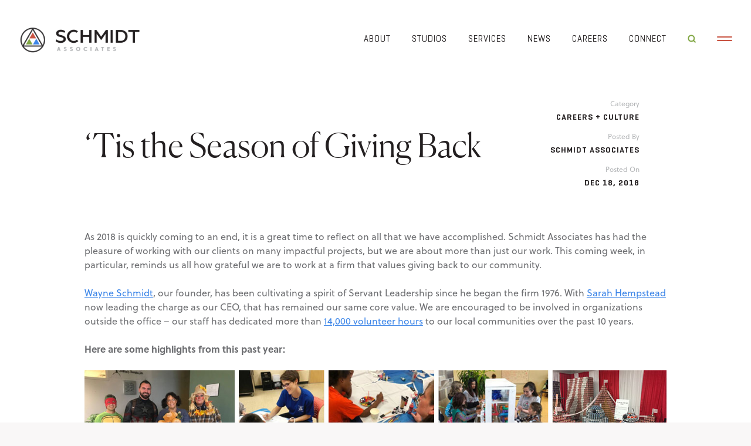

--- FILE ---
content_type: text/html; charset=UTF-8
request_url: https://schmidt-arch.com/tis-season-giving-back/
body_size: 16259
content:
<!DOCTYPE html>
<html lang="en-US">
<head>
<meta charset="UTF-8" />
<script type="text/javascript">
/* <![CDATA[ */
var gform;gform||(document.addEventListener("gform_main_scripts_loaded",function(){gform.scriptsLoaded=!0}),document.addEventListener("gform/theme/scripts_loaded",function(){gform.themeScriptsLoaded=!0}),window.addEventListener("DOMContentLoaded",function(){gform.domLoaded=!0}),gform={domLoaded:!1,scriptsLoaded:!1,themeScriptsLoaded:!1,isFormEditor:()=>"function"==typeof InitializeEditor,callIfLoaded:function(o){return!(!gform.domLoaded||!gform.scriptsLoaded||!gform.themeScriptsLoaded&&!gform.isFormEditor()||(gform.isFormEditor()&&console.warn("The use of gform.initializeOnLoaded() is deprecated in the form editor context and will be removed in Gravity Forms 3.1."),o(),0))},initializeOnLoaded:function(o){gform.callIfLoaded(o)||(document.addEventListener("gform_main_scripts_loaded",()=>{gform.scriptsLoaded=!0,gform.callIfLoaded(o)}),document.addEventListener("gform/theme/scripts_loaded",()=>{gform.themeScriptsLoaded=!0,gform.callIfLoaded(o)}),window.addEventListener("DOMContentLoaded",()=>{gform.domLoaded=!0,gform.callIfLoaded(o)}))},hooks:{action:{},filter:{}},addAction:function(o,r,e,t){gform.addHook("action",o,r,e,t)},addFilter:function(o,r,e,t){gform.addHook("filter",o,r,e,t)},doAction:function(o){gform.doHook("action",o,arguments)},applyFilters:function(o){return gform.doHook("filter",o,arguments)},removeAction:function(o,r){gform.removeHook("action",o,r)},removeFilter:function(o,r,e){gform.removeHook("filter",o,r,e)},addHook:function(o,r,e,t,n){null==gform.hooks[o][r]&&(gform.hooks[o][r]=[]);var d=gform.hooks[o][r];null==n&&(n=r+"_"+d.length),gform.hooks[o][r].push({tag:n,callable:e,priority:t=null==t?10:t})},doHook:function(r,o,e){var t;if(e=Array.prototype.slice.call(e,1),null!=gform.hooks[r][o]&&((o=gform.hooks[r][o]).sort(function(o,r){return o.priority-r.priority}),o.forEach(function(o){"function"!=typeof(t=o.callable)&&(t=window[t]),"action"==r?t.apply(null,e):e[0]=t.apply(null,e)})),"filter"==r)return e[0]},removeHook:function(o,r,t,n){var e;null!=gform.hooks[o][r]&&(e=(e=gform.hooks[o][r]).filter(function(o,r,e){return!!(null!=n&&n!=o.tag||null!=t&&t!=o.priority)}),gform.hooks[o][r]=e)}});
/* ]]> */
</script>

<meta name="viewport" content="width=device-width" />
<meta property="og:title" content="Schmidt Associates">
<meta property="og:description" content="Architecture &amp; Engineering Firm">
<meta property="og:image" content="https://schmidt-arch.com/wp-content/uploads/2023/08/schmidt-associates.png">
<meta property="og:url" content="https://schmidt-arch.com">
<title>&#039;Tis the Season of Giving Back | Schmidt Associates Architects/Engineers</title>
<link rel="profile" href="http://gmpg.org/xfn/11" />
<link rel="pingback" href="https://schmidt-arch.com/xmlrpc.php" />
<link rel="stylesheet" type="text/css" href="https://schmidt-arch.com/wp-content/themes/schmidt-associates/style.css" media="screen" />
<link rel="stylesheet" href="https://schmidt-arch.com/wp-content/themes/schmidt-associates/css/1276_16_61_20_responsive.css" media="screen, projection">
<link rel="stylesheet" type="text/css" href="https://schmidt-arch.com/wp-content/themes/schmidt-associates/css/slick.css"/>
<link rel="stylesheet" type="text/css" href="https://schmidt-arch.com/wp-content/themes/schmidt-associates/css/slick-theme.css"/>
<link rel="stylesheet" href="https://use.typekit.net/sbt0fpp.css">

<script src="https://ajax.googleapis.com/ajax/libs/jquery/3.7.1/jquery.min.js"></script>

<!-- Google tag (gtag.js) -->
  <script async src="https://www.googletagmanager.com/gtag/js?id=G-J2P78GPQYD"></script>
  <script>
    window.dataLayer = window.dataLayer || [];
    function gtag(){dataLayer.push(arguments);}
    gtag('js', new Date());

    gtag('config', 'G-J2P78GPQYD');
  </script>

<script>
document.addEventListener("gform_confirmation_loaded", function(event, formId) {
  if (formId === 2) {
    gtag('event', 'contact_form_submit', {
      event_category: 'Intent',
      event_label: 'Lets Talk',
      form_id: formId
    });
  }
  if (formId === 1) {
    gtag('event', 'newsletter_subscribe', {
      event_category: 'Intent',
      event_label: 'Reflections',
      form_id: formId
    });
  }
});
</script>
<meta name='robots' content='index, follow, max-image-preview:large, max-snippet:-1, max-video-preview:-1' />
	<style>img:is([sizes="auto" i], [sizes^="auto," i]) { contain-intrinsic-size: 3000px 1500px }</style>
	
	<!-- This site is optimized with the Yoast SEO plugin v26.7 - https://yoast.com/wordpress/plugins/seo/ -->
	<meta name="description" content="We reflect on all that we&#039;ve done to give back to the Indianapolis and surround communities this past year, living out our core value of Servant Leadership." />
	<link rel="canonical" href="https://schmidt-arch.com/tis-season-giving-back/" />
	<meta property="og:locale" content="en_US" />
	<meta property="og:type" content="article" />
	<meta property="og:title" content="&#039;Tis the Season of Giving Back | Schmidt Associates Architects/Engineers" />
	<meta property="og:description" content="We reflect on all that we&#039;ve done to give back to the Indianapolis and surround communities this past year, living out our core value of Servant Leadership." />
	<meta property="og:url" content="https://schmidt-arch.com/tis-season-giving-back/" />
	<meta property="og:site_name" content="Schmidt Associates" />
	<meta property="article:published_time" content="2018-12-18T18:06:27+00:00" />
	<meta property="article:modified_time" content="2024-06-19T18:46:56+00:00" />
	<meta property="og:image" content="https://schmidt-arch.com/wp-content/uploads/2018/12/2018-Volunteer-Events.jpg" />
	<meta name="author" content="Schmidt Associates" />
	<meta name="twitter:card" content="summary_large_image" />
	<meta name="twitter:label1" content="Written by" />
	<meta name="twitter:data1" content="Schmidt Associates" />
	<meta name="twitter:label2" content="Est. reading time" />
	<meta name="twitter:data2" content="3 minutes" />
	<script type="application/ld+json" class="yoast-schema-graph">{"@context":"https://schema.org","@graph":[{"@type":"Article","@id":"https://schmidt-arch.com/tis-season-giving-back/#article","isPartOf":{"@id":"https://schmidt-arch.com/tis-season-giving-back/"},"author":{"name":"Schmidt Associates","@id":"https://schmidt-arch.com/#/schema/person/e2f2db8cb8d720e47ba80dddab5076bb"},"headline":"&#8216;Tis the Season of Giving Back","datePublished":"2018-12-18T18:06:27+00:00","dateModified":"2024-06-19T18:46:56+00:00","mainEntityOfPage":{"@id":"https://schmidt-arch.com/tis-season-giving-back/"},"wordCount":500,"publisher":{"@id":"https://schmidt-arch.com/#organization"},"image":{"@id":"https://schmidt-arch.com/tis-season-giving-back/#primaryimage"},"thumbnailUrl":"https://schmidt-arch.com/wp-content/uploads/2018/12/2018-Volunteer-Events.jpg","keywords":["company culture","Indiana","Indiana Architecture","Indianapolis","Indianapolis Architecture","schmidt associates"],"articleSection":["Careers + Culture"],"inLanguage":"en-US"},{"@type":"WebPage","@id":"https://schmidt-arch.com/tis-season-giving-back/","url":"https://schmidt-arch.com/tis-season-giving-back/","name":"'Tis the Season of Giving Back | Schmidt Associates Architects/Engineers","isPartOf":{"@id":"https://schmidt-arch.com/#website"},"primaryImageOfPage":{"@id":"https://schmidt-arch.com/tis-season-giving-back/#primaryimage"},"image":{"@id":"https://schmidt-arch.com/tis-season-giving-back/#primaryimage"},"thumbnailUrl":"https://schmidt-arch.com/wp-content/uploads/2018/12/2018-Volunteer-Events.jpg","datePublished":"2018-12-18T18:06:27+00:00","dateModified":"2024-06-19T18:46:56+00:00","description":"We reflect on all that we've done to give back to the Indianapolis and surround communities this past year, living out our core value of Servant Leadership.","breadcrumb":{"@id":"https://schmidt-arch.com/tis-season-giving-back/#breadcrumb"},"inLanguage":"en-US","potentialAction":[{"@type":"ReadAction","target":["https://schmidt-arch.com/tis-season-giving-back/"]}]},{"@type":"ImageObject","inLanguage":"en-US","@id":"https://schmidt-arch.com/tis-season-giving-back/#primaryimage","url":"","contentUrl":""},{"@type":"BreadcrumbList","@id":"https://schmidt-arch.com/tis-season-giving-back/#breadcrumb","itemListElement":[{"@type":"ListItem","position":1,"name":"Home","item":"https://schmidt-arch.com/"},{"@type":"ListItem","position":2,"name":"News","item":"https://schmidt-arch.com/news/"},{"@type":"ListItem","position":3,"name":"&#8216;Tis the Season of Giving Back"}]},{"@type":"WebSite","@id":"https://schmidt-arch.com/#website","url":"https://schmidt-arch.com/","name":"Schmidt Associates","description":"Architecture &amp; Engineering Firm","publisher":{"@id":"https://schmidt-arch.com/#organization"},"potentialAction":[{"@type":"SearchAction","target":{"@type":"EntryPoint","urlTemplate":"https://schmidt-arch.com/?s={search_term_string}"},"query-input":{"@type":"PropertyValueSpecification","valueRequired":true,"valueName":"search_term_string"}}],"inLanguage":"en-US"},{"@type":"Organization","@id":"https://schmidt-arch.com/#organization","name":"Schmidt Associates","url":"https://schmidt-arch.com/","logo":{"@type":"ImageObject","inLanguage":"en-US","@id":"https://schmidt-arch.com/#/schema/logo/image/","url":"https://schmidt-arch.com/wp-content/uploads/2023/08/schmidt-associates.png","contentUrl":"https://schmidt-arch.com/wp-content/uploads/2023/08/schmidt-associates.png","width":1030,"height":240,"caption":"Schmidt Associates"},"image":{"@id":"https://schmidt-arch.com/#/schema/logo/image/"}},{"@type":"Person","@id":"https://schmidt-arch.com/#/schema/person/e2f2db8cb8d720e47ba80dddab5076bb","name":"Schmidt Associates","image":{"@type":"ImageObject","inLanguage":"en-US","@id":"https://schmidt-arch.com/#/schema/person/image/","url":"https://secure.gravatar.com/avatar/1b7176804dc1bc6f2cc22d7423f70a2a3a688f5d290f8db5ed6a4786e43a18b2?s=96&d=mm&r=g","contentUrl":"https://secure.gravatar.com/avatar/1b7176804dc1bc6f2cc22d7423f70a2a3a688f5d290f8db5ed6a4786e43a18b2?s=96&d=mm&r=g","caption":"Schmidt Associates"},"description":"The following featured content was written by our incredible staff of architects, engineers and designers."}]}</script>
	<!-- / Yoast SEO plugin. -->


<link rel="alternate" type="application/rss+xml" title="Schmidt Associates &raquo; Feed" href="https://schmidt-arch.com/feed/" />
<link rel="alternate" type="application/rss+xml" title="Schmidt Associates &raquo; Comments Feed" href="https://schmidt-arch.com/comments/feed/" />
		<style>
			.lazyload,
			.lazyloading {
				max-width: 100%;
			}
		</style>
		<script type="text/javascript">
/* <![CDATA[ */
window._wpemojiSettings = {"baseUrl":"https:\/\/s.w.org\/images\/core\/emoji\/16.0.1\/72x72\/","ext":".png","svgUrl":"https:\/\/s.w.org\/images\/core\/emoji\/16.0.1\/svg\/","svgExt":".svg","source":{"concatemoji":"https:\/\/schmidt-arch.com\/wp-includes\/js\/wp-emoji-release.min.js?ver=6.8.3"}};
/*! This file is auto-generated */
!function(s,n){var o,i,e;function c(e){try{var t={supportTests:e,timestamp:(new Date).valueOf()};sessionStorage.setItem(o,JSON.stringify(t))}catch(e){}}function p(e,t,n){e.clearRect(0,0,e.canvas.width,e.canvas.height),e.fillText(t,0,0);var t=new Uint32Array(e.getImageData(0,0,e.canvas.width,e.canvas.height).data),a=(e.clearRect(0,0,e.canvas.width,e.canvas.height),e.fillText(n,0,0),new Uint32Array(e.getImageData(0,0,e.canvas.width,e.canvas.height).data));return t.every(function(e,t){return e===a[t]})}function u(e,t){e.clearRect(0,0,e.canvas.width,e.canvas.height),e.fillText(t,0,0);for(var n=e.getImageData(16,16,1,1),a=0;a<n.data.length;a++)if(0!==n.data[a])return!1;return!0}function f(e,t,n,a){switch(t){case"flag":return n(e,"\ud83c\udff3\ufe0f\u200d\u26a7\ufe0f","\ud83c\udff3\ufe0f\u200b\u26a7\ufe0f")?!1:!n(e,"\ud83c\udde8\ud83c\uddf6","\ud83c\udde8\u200b\ud83c\uddf6")&&!n(e,"\ud83c\udff4\udb40\udc67\udb40\udc62\udb40\udc65\udb40\udc6e\udb40\udc67\udb40\udc7f","\ud83c\udff4\u200b\udb40\udc67\u200b\udb40\udc62\u200b\udb40\udc65\u200b\udb40\udc6e\u200b\udb40\udc67\u200b\udb40\udc7f");case"emoji":return!a(e,"\ud83e\udedf")}return!1}function g(e,t,n,a){var r="undefined"!=typeof WorkerGlobalScope&&self instanceof WorkerGlobalScope?new OffscreenCanvas(300,150):s.createElement("canvas"),o=r.getContext("2d",{willReadFrequently:!0}),i=(o.textBaseline="top",o.font="600 32px Arial",{});return e.forEach(function(e){i[e]=t(o,e,n,a)}),i}function t(e){var t=s.createElement("script");t.src=e,t.defer=!0,s.head.appendChild(t)}"undefined"!=typeof Promise&&(o="wpEmojiSettingsSupports",i=["flag","emoji"],n.supports={everything:!0,everythingExceptFlag:!0},e=new Promise(function(e){s.addEventListener("DOMContentLoaded",e,{once:!0})}),new Promise(function(t){var n=function(){try{var e=JSON.parse(sessionStorage.getItem(o));if("object"==typeof e&&"number"==typeof e.timestamp&&(new Date).valueOf()<e.timestamp+604800&&"object"==typeof e.supportTests)return e.supportTests}catch(e){}return null}();if(!n){if("undefined"!=typeof Worker&&"undefined"!=typeof OffscreenCanvas&&"undefined"!=typeof URL&&URL.createObjectURL&&"undefined"!=typeof Blob)try{var e="postMessage("+g.toString()+"("+[JSON.stringify(i),f.toString(),p.toString(),u.toString()].join(",")+"));",a=new Blob([e],{type:"text/javascript"}),r=new Worker(URL.createObjectURL(a),{name:"wpTestEmojiSupports"});return void(r.onmessage=function(e){c(n=e.data),r.terminate(),t(n)})}catch(e){}c(n=g(i,f,p,u))}t(n)}).then(function(e){for(var t in e)n.supports[t]=e[t],n.supports.everything=n.supports.everything&&n.supports[t],"flag"!==t&&(n.supports.everythingExceptFlag=n.supports.everythingExceptFlag&&n.supports[t]);n.supports.everythingExceptFlag=n.supports.everythingExceptFlag&&!n.supports.flag,n.DOMReady=!1,n.readyCallback=function(){n.DOMReady=!0}}).then(function(){return e}).then(function(){var e;n.supports.everything||(n.readyCallback(),(e=n.source||{}).concatemoji?t(e.concatemoji):e.wpemoji&&e.twemoji&&(t(e.twemoji),t(e.wpemoji)))}))}((window,document),window._wpemojiSettings);
/* ]]> */
</script>
<style id='wp-emoji-styles-inline-css' type='text/css'>

	img.wp-smiley, img.emoji {
		display: inline !important;
		border: none !important;
		box-shadow: none !important;
		height: 1em !important;
		width: 1em !important;
		margin: 0 0.07em !important;
		vertical-align: -0.1em !important;
		background: none !important;
		padding: 0 !important;
	}
</style>
<link rel='stylesheet' id='wp-block-library-css' href='https://schmidt-arch.com/wp-includes/css/dist/block-library/style.min.css?ver=6.8.3' type='text/css' media='all' />
<style id='classic-theme-styles-inline-css' type='text/css'>
/*! This file is auto-generated */
.wp-block-button__link{color:#fff;background-color:#32373c;border-radius:9999px;box-shadow:none;text-decoration:none;padding:calc(.667em + 2px) calc(1.333em + 2px);font-size:1.125em}.wp-block-file__button{background:#32373c;color:#fff;text-decoration:none}
</style>
<style id='global-styles-inline-css' type='text/css'>
:root{--wp--preset--aspect-ratio--square: 1;--wp--preset--aspect-ratio--4-3: 4/3;--wp--preset--aspect-ratio--3-4: 3/4;--wp--preset--aspect-ratio--3-2: 3/2;--wp--preset--aspect-ratio--2-3: 2/3;--wp--preset--aspect-ratio--16-9: 16/9;--wp--preset--aspect-ratio--9-16: 9/16;--wp--preset--color--black: #000000;--wp--preset--color--cyan-bluish-gray: #abb8c3;--wp--preset--color--white: #ffffff;--wp--preset--color--pale-pink: #f78da7;--wp--preset--color--vivid-red: #cf2e2e;--wp--preset--color--luminous-vivid-orange: #ff6900;--wp--preset--color--luminous-vivid-amber: #fcb900;--wp--preset--color--light-green-cyan: #7bdcb5;--wp--preset--color--vivid-green-cyan: #00d084;--wp--preset--color--pale-cyan-blue: #8ed1fc;--wp--preset--color--vivid-cyan-blue: #0693e3;--wp--preset--color--vivid-purple: #9b51e0;--wp--preset--gradient--vivid-cyan-blue-to-vivid-purple: linear-gradient(135deg,rgba(6,147,227,1) 0%,rgb(155,81,224) 100%);--wp--preset--gradient--light-green-cyan-to-vivid-green-cyan: linear-gradient(135deg,rgb(122,220,180) 0%,rgb(0,208,130) 100%);--wp--preset--gradient--luminous-vivid-amber-to-luminous-vivid-orange: linear-gradient(135deg,rgba(252,185,0,1) 0%,rgba(255,105,0,1) 100%);--wp--preset--gradient--luminous-vivid-orange-to-vivid-red: linear-gradient(135deg,rgba(255,105,0,1) 0%,rgb(207,46,46) 100%);--wp--preset--gradient--very-light-gray-to-cyan-bluish-gray: linear-gradient(135deg,rgb(238,238,238) 0%,rgb(169,184,195) 100%);--wp--preset--gradient--cool-to-warm-spectrum: linear-gradient(135deg,rgb(74,234,220) 0%,rgb(151,120,209) 20%,rgb(207,42,186) 40%,rgb(238,44,130) 60%,rgb(251,105,98) 80%,rgb(254,248,76) 100%);--wp--preset--gradient--blush-light-purple: linear-gradient(135deg,rgb(255,206,236) 0%,rgb(152,150,240) 100%);--wp--preset--gradient--blush-bordeaux: linear-gradient(135deg,rgb(254,205,165) 0%,rgb(254,45,45) 50%,rgb(107,0,62) 100%);--wp--preset--gradient--luminous-dusk: linear-gradient(135deg,rgb(255,203,112) 0%,rgb(199,81,192) 50%,rgb(65,88,208) 100%);--wp--preset--gradient--pale-ocean: linear-gradient(135deg,rgb(255,245,203) 0%,rgb(182,227,212) 50%,rgb(51,167,181) 100%);--wp--preset--gradient--electric-grass: linear-gradient(135deg,rgb(202,248,128) 0%,rgb(113,206,126) 100%);--wp--preset--gradient--midnight: linear-gradient(135deg,rgb(2,3,129) 0%,rgb(40,116,252) 100%);--wp--preset--font-size--small: 13px;--wp--preset--font-size--medium: 20px;--wp--preset--font-size--large: 36px;--wp--preset--font-size--x-large: 42px;--wp--preset--spacing--20: 0.44rem;--wp--preset--spacing--30: 0.67rem;--wp--preset--spacing--40: 1rem;--wp--preset--spacing--50: 1.5rem;--wp--preset--spacing--60: 2.25rem;--wp--preset--spacing--70: 3.38rem;--wp--preset--spacing--80: 5.06rem;--wp--preset--shadow--natural: 6px 6px 9px rgba(0, 0, 0, 0.2);--wp--preset--shadow--deep: 12px 12px 50px rgba(0, 0, 0, 0.4);--wp--preset--shadow--sharp: 6px 6px 0px rgba(0, 0, 0, 0.2);--wp--preset--shadow--outlined: 6px 6px 0px -3px rgba(255, 255, 255, 1), 6px 6px rgba(0, 0, 0, 1);--wp--preset--shadow--crisp: 6px 6px 0px rgba(0, 0, 0, 1);}:where(.is-layout-flex){gap: 0.5em;}:where(.is-layout-grid){gap: 0.5em;}body .is-layout-flex{display: flex;}.is-layout-flex{flex-wrap: wrap;align-items: center;}.is-layout-flex > :is(*, div){margin: 0;}body .is-layout-grid{display: grid;}.is-layout-grid > :is(*, div){margin: 0;}:where(.wp-block-columns.is-layout-flex){gap: 2em;}:where(.wp-block-columns.is-layout-grid){gap: 2em;}:where(.wp-block-post-template.is-layout-flex){gap: 1.25em;}:where(.wp-block-post-template.is-layout-grid){gap: 1.25em;}.has-black-color{color: var(--wp--preset--color--black) !important;}.has-cyan-bluish-gray-color{color: var(--wp--preset--color--cyan-bluish-gray) !important;}.has-white-color{color: var(--wp--preset--color--white) !important;}.has-pale-pink-color{color: var(--wp--preset--color--pale-pink) !important;}.has-vivid-red-color{color: var(--wp--preset--color--vivid-red) !important;}.has-luminous-vivid-orange-color{color: var(--wp--preset--color--luminous-vivid-orange) !important;}.has-luminous-vivid-amber-color{color: var(--wp--preset--color--luminous-vivid-amber) !important;}.has-light-green-cyan-color{color: var(--wp--preset--color--light-green-cyan) !important;}.has-vivid-green-cyan-color{color: var(--wp--preset--color--vivid-green-cyan) !important;}.has-pale-cyan-blue-color{color: var(--wp--preset--color--pale-cyan-blue) !important;}.has-vivid-cyan-blue-color{color: var(--wp--preset--color--vivid-cyan-blue) !important;}.has-vivid-purple-color{color: var(--wp--preset--color--vivid-purple) !important;}.has-black-background-color{background-color: var(--wp--preset--color--black) !important;}.has-cyan-bluish-gray-background-color{background-color: var(--wp--preset--color--cyan-bluish-gray) !important;}.has-white-background-color{background-color: var(--wp--preset--color--white) !important;}.has-pale-pink-background-color{background-color: var(--wp--preset--color--pale-pink) !important;}.has-vivid-red-background-color{background-color: var(--wp--preset--color--vivid-red) !important;}.has-luminous-vivid-orange-background-color{background-color: var(--wp--preset--color--luminous-vivid-orange) !important;}.has-luminous-vivid-amber-background-color{background-color: var(--wp--preset--color--luminous-vivid-amber) !important;}.has-light-green-cyan-background-color{background-color: var(--wp--preset--color--light-green-cyan) !important;}.has-vivid-green-cyan-background-color{background-color: var(--wp--preset--color--vivid-green-cyan) !important;}.has-pale-cyan-blue-background-color{background-color: var(--wp--preset--color--pale-cyan-blue) !important;}.has-vivid-cyan-blue-background-color{background-color: var(--wp--preset--color--vivid-cyan-blue) !important;}.has-vivid-purple-background-color{background-color: var(--wp--preset--color--vivid-purple) !important;}.has-black-border-color{border-color: var(--wp--preset--color--black) !important;}.has-cyan-bluish-gray-border-color{border-color: var(--wp--preset--color--cyan-bluish-gray) !important;}.has-white-border-color{border-color: var(--wp--preset--color--white) !important;}.has-pale-pink-border-color{border-color: var(--wp--preset--color--pale-pink) !important;}.has-vivid-red-border-color{border-color: var(--wp--preset--color--vivid-red) !important;}.has-luminous-vivid-orange-border-color{border-color: var(--wp--preset--color--luminous-vivid-orange) !important;}.has-luminous-vivid-amber-border-color{border-color: var(--wp--preset--color--luminous-vivid-amber) !important;}.has-light-green-cyan-border-color{border-color: var(--wp--preset--color--light-green-cyan) !important;}.has-vivid-green-cyan-border-color{border-color: var(--wp--preset--color--vivid-green-cyan) !important;}.has-pale-cyan-blue-border-color{border-color: var(--wp--preset--color--pale-cyan-blue) !important;}.has-vivid-cyan-blue-border-color{border-color: var(--wp--preset--color--vivid-cyan-blue) !important;}.has-vivid-purple-border-color{border-color: var(--wp--preset--color--vivid-purple) !important;}.has-vivid-cyan-blue-to-vivid-purple-gradient-background{background: var(--wp--preset--gradient--vivid-cyan-blue-to-vivid-purple) !important;}.has-light-green-cyan-to-vivid-green-cyan-gradient-background{background: var(--wp--preset--gradient--light-green-cyan-to-vivid-green-cyan) !important;}.has-luminous-vivid-amber-to-luminous-vivid-orange-gradient-background{background: var(--wp--preset--gradient--luminous-vivid-amber-to-luminous-vivid-orange) !important;}.has-luminous-vivid-orange-to-vivid-red-gradient-background{background: var(--wp--preset--gradient--luminous-vivid-orange-to-vivid-red) !important;}.has-very-light-gray-to-cyan-bluish-gray-gradient-background{background: var(--wp--preset--gradient--very-light-gray-to-cyan-bluish-gray) !important;}.has-cool-to-warm-spectrum-gradient-background{background: var(--wp--preset--gradient--cool-to-warm-spectrum) !important;}.has-blush-light-purple-gradient-background{background: var(--wp--preset--gradient--blush-light-purple) !important;}.has-blush-bordeaux-gradient-background{background: var(--wp--preset--gradient--blush-bordeaux) !important;}.has-luminous-dusk-gradient-background{background: var(--wp--preset--gradient--luminous-dusk) !important;}.has-pale-ocean-gradient-background{background: var(--wp--preset--gradient--pale-ocean) !important;}.has-electric-grass-gradient-background{background: var(--wp--preset--gradient--electric-grass) !important;}.has-midnight-gradient-background{background: var(--wp--preset--gradient--midnight) !important;}.has-small-font-size{font-size: var(--wp--preset--font-size--small) !important;}.has-medium-font-size{font-size: var(--wp--preset--font-size--medium) !important;}.has-large-font-size{font-size: var(--wp--preset--font-size--large) !important;}.has-x-large-font-size{font-size: var(--wp--preset--font-size--x-large) !important;}
:where(.wp-block-post-template.is-layout-flex){gap: 1.25em;}:where(.wp-block-post-template.is-layout-grid){gap: 1.25em;}
:where(.wp-block-columns.is-layout-flex){gap: 2em;}:where(.wp-block-columns.is-layout-grid){gap: 2em;}
:root :where(.wp-block-pullquote){font-size: 1.5em;line-height: 1.6;}
</style>
<script type="text/javascript" src="https://schmidt-arch.com/wp-content/themes/schmidt-associates/js/modernizr.js?ver=6.8.3" id="modernizr-js"></script>
<script type="text/javascript" src="https://schmidt-arch.com/wp-includes/js/jquery/jquery.min.js?ver=3.7.1" id="jquery-core-js"></script>
<script type="text/javascript" src="https://schmidt-arch.com/wp-includes/js/jquery/jquery-migrate.min.js?ver=3.4.1" id="jquery-migrate-js"></script>
<link rel="https://api.w.org/" href="https://schmidt-arch.com/wp-json/" /><link rel="alternate" title="JSON" type="application/json" href="https://schmidt-arch.com/wp-json/wp/v2/posts/4545" /><link rel="EditURI" type="application/rsd+xml" title="RSD" href="https://schmidt-arch.com/xmlrpc.php?rsd" />
<link rel='shortlink' href='https://schmidt-arch.com/?p=4545' />
<link rel="alternate" title="oEmbed (JSON)" type="application/json+oembed" href="https://schmidt-arch.com/wp-json/oembed/1.0/embed?url=https%3A%2F%2Fschmidt-arch.com%2Ftis-season-giving-back%2F" />
<link rel="alternate" title="oEmbed (XML)" type="text/xml+oembed" href="https://schmidt-arch.com/wp-json/oembed/1.0/embed?url=https%3A%2F%2Fschmidt-arch.com%2Ftis-season-giving-back%2F&#038;format=xml" />
		<script>
			document.documentElement.className = document.documentElement.className.replace('no-js', 'js');
		</script>
				<style>
			.no-js img.lazyload {
				display: none;
			}

			figure.wp-block-image img.lazyloading {
				min-width: 150px;
			}

			.lazyload,
			.lazyloading {
				--smush-placeholder-width: 100px;
				--smush-placeholder-aspect-ratio: 1/1;
				width: var(--smush-image-width, var(--smush-placeholder-width)) !important;
				aspect-ratio: var(--smush-image-aspect-ratio, var(--smush-placeholder-aspect-ratio)) !important;
			}

						.lazyload, .lazyloading {
				opacity: 0;
			}

			.lazyloaded {
				opacity: 1;
				transition: opacity 400ms;
				transition-delay: 0ms;
			}

					</style>
		<link rel="icon" href="https://schmidt-arch.com/wp-content/uploads/2023/08/cropped-schmidt-associates-architecture-engineering-1-32x32.png" sizes="32x32" />
<link rel="icon" href="https://schmidt-arch.com/wp-content/uploads/2023/08/cropped-schmidt-associates-architecture-engineering-1-192x192.png" sizes="192x192" />
<link rel="apple-touch-icon" href="https://schmidt-arch.com/wp-content/uploads/2023/08/cropped-schmidt-associates-architecture-engineering-1-180x180.png" />
<meta name="msapplication-TileImage" content="https://schmidt-arch.com/wp-content/uploads/2023/08/cropped-schmidt-associates-architecture-engineering-1-270x270.png" />
</head>

<body class="wp-singular post-template-default single single-post postid-4545 single-format-standard wp-theme-schmidt-associates group-blog" >
<div class="site">
		<div class="mobile-menu blueBG">
		<div class="close">
			<div class="left"></div>
			<div class="right"></div>
		</div> <!-- /close -->
		<nav class="mobile" role="navigation">
			<div class="menu-main-menu-container"><ul id="menu-main-menu" class="menu"><li id="menu-item-9670" class="home-link menu-item menu-item-type-post_type menu-item-object-page menu-item-home menu-item-9670"><a href="https://schmidt-arch.com/">Home</a></li>
<li id="menu-item-9652" class="menu-item menu-item-type-post_type menu-item-object-page menu-item-has-children menu-item-9652"><a href="https://schmidt-arch.com/about/">About</a>
<ul class="sub-menu">
	<li id="menu-item-11792" class="menu-item menu-item-type-post_type menu-item-object-page menu-item-11792"><a href="https://schmidt-arch.com/about/">Overview</a></li>
	<li id="menu-item-10448" class="menu-item menu-item-type-post_type menu-item-object-page menu-item-10448"><a href="https://schmidt-arch.com/about/our-team/">Our Team</a></li>
	<li id="menu-item-14167" class="menu-item menu-item-type-post_type menu-item-object-page menu-item-14167"><a href="https://schmidt-arch.com/50years/">50th Anniversary</a></li>
	<li id="menu-item-10761" class="menu-item menu-item-type-post_type menu-item-object-page menu-item-10761"><a href="https://schmidt-arch.com/about/dei/">Diversity, Equity and Inclusion</a></li>
	<li id="menu-item-10449" class="menu-item menu-item-type-post_type menu-item-object-page menu-item-10449"><a href="https://schmidt-arch.com/about/giving-back/">Giving Back</a></li>
	<li id="menu-item-14206" class="menu-item menu-item-type-post_type menu-item-object-page menu-item-14206"><a href="https://schmidt-arch.com/luminate/">Luminate Podcast</a></li>
</ul>
</li>
<li id="menu-item-9653" class="menu-item menu-item-type-post_type menu-item-object-page menu-item-has-children menu-item-9653"><a href="https://schmidt-arch.com/?page_id=9637">Studios</a>
<ul class="sub-menu">
	<li id="menu-item-9659" class="menu-item menu-item-type-post_type menu-item-object-page menu-item-9659"><a href="https://schmidt-arch.com/community-studio/">Community</a></li>
	<li id="menu-item-9657" class="menu-item menu-item-type-post_type menu-item-object-page menu-item-9657"><a href="https://schmidt-arch.com/healthcare-studio/">Healthcare</a></li>
	<li id="menu-item-9655" class="menu-item menu-item-type-post_type menu-item-object-page menu-item-9655"><a href="https://schmidt-arch.com/higher-education/">Higher Education</a></li>
	<li id="menu-item-9654" class="menu-item menu-item-type-post_type menu-item-object-page menu-item-9654"><a href="https://schmidt-arch.com/k-12-studio/">K-12</a></li>
	<li id="menu-item-11793" class="menu-item menu-item-type-post_type menu-item-object-page menu-item-11793"><a href="https://schmidt-arch.com/lifestyle/">Lifestyle</a></li>
	<li id="menu-item-11791" class="menu-item menu-item-type-post_type menu-item-object-page menu-item-11791"><a href="https://schmidt-arch.com/workplace/">Workplace</a></li>
</ul>
</li>
<li id="menu-item-9660" class="menu-item menu-item-type-post_type menu-item-object-page menu-item-9660"><a href="https://schmidt-arch.com/services/">Services</a></li>
<li id="menu-item-9667" class="menu-item menu-item-type-post_type menu-item-object-page current_page_parent menu-item-9667"><a href="https://schmidt-arch.com/news/">News</a></li>
<li id="menu-item-9668" class="menu-item menu-item-type-post_type menu-item-object-page menu-item-9668"><a href="https://schmidt-arch.com/careers/">Careers</a></li>
<li id="menu-item-9669" class="menu-item menu-item-type-post_type menu-item-object-page menu-item-9669"><a href="https://schmidt-arch.com/connect/">Connect</a></li>
</ul></div>		</nav><!-- /main -->
		<ul class="social">
			<li class="linkedin"><a href="https://www.linkedin.com/company/schmidt-associates/" target="_blank"><img data-src="https://schmidt-arch.com/wp-content/themes/schmidt-associates/img/linkedin.png" alt="LinkedIn" src="[data-uri]" class="lazyload" style="--smush-placeholder-width: 128px; --smush-placeholder-aspect-ratio: 128/128;" /></a></li>						<li class="facebook"><a href="https://www.facebook.com/SchmidtAssociates" target="_blank"><img data-src="https://schmidt-arch.com/wp-content/themes/schmidt-associates/img/facebook.png" alt="Facebook" src="[data-uri]" class="lazyload" style="--smush-placeholder-width: 128px; --smush-placeholder-aspect-ratio: 128/128;" /></a></li>									<li class="instagram"><a href="https://www.instagram.com/schmidtassociates/" target="_blank"><img data-src="https://schmidt-arch.com/wp-content/themes/schmidt-associates/img/instagram.png" alt="Instagram" src="[data-uri]" class="lazyload" style="--smush-placeholder-width: 64px; --smush-placeholder-aspect-ratio: 64/64;" /></a></li>												<li class="youtube"><a href="https://www.youtube.com/user/SchmidtAssociates" target="_blank"><img data-src="https://schmidt-arch.com/wp-content/themes/schmidt-associates/img/youtube.png" alt="YouTube" src="[data-uri]" class="lazyload" style="--smush-placeholder-width: 128px; --smush-placeholder-aspect-ratio: 128/128;" /></a></li>						
		</ul> <!-- /social-->
	</div> <!-- /mobile-menu -->
	<header class="site-header " role="banner">
		<div class="container_16 clearfix">
			<div class="header-logo alpha grid_4">
				<a href="https://schmidt-arch.com/" title="Schmidt Associates" rel="home">
											<img data-src="https://schmidt-arch.com/wp-content/uploads/2023/08/schmidt-associates.png" alt="Schmidt Associates" src="[data-uri]" class="lazyload" style="--smush-placeholder-width: 1030px; --smush-placeholder-aspect-ratio: 1030/240;" />
									</a>
			</div> <!-- /header-logo -->
			<div class="header-nav grid_12 omega">
				<nav class="main" role="navigation">
					<div class="menu-main-menu-container"><ul id="menu-main-menu-1" class="menu"><li class="home-link menu-item menu-item-type-post_type menu-item-object-page menu-item-home menu-item-9670"><a href="https://schmidt-arch.com/">Home</a></li>
<li class="menu-item menu-item-type-post_type menu-item-object-page menu-item-has-children menu-item-9652"><a href="https://schmidt-arch.com/about/">About</a>
<ul class="sub-menu">
	<li class="menu-item menu-item-type-post_type menu-item-object-page menu-item-11792"><a href="https://schmidt-arch.com/about/">Overview</a></li>
	<li class="menu-item menu-item-type-post_type menu-item-object-page menu-item-10448"><a href="https://schmidt-arch.com/about/our-team/">Our Team</a></li>
	<li class="menu-item menu-item-type-post_type menu-item-object-page menu-item-14167"><a href="https://schmidt-arch.com/50years/">50th Anniversary</a></li>
	<li class="menu-item menu-item-type-post_type menu-item-object-page menu-item-10761"><a href="https://schmidt-arch.com/about/dei/">Diversity, Equity and Inclusion</a></li>
	<li class="menu-item menu-item-type-post_type menu-item-object-page menu-item-10449"><a href="https://schmidt-arch.com/about/giving-back/">Giving Back</a></li>
	<li class="menu-item menu-item-type-post_type menu-item-object-page menu-item-14206"><a href="https://schmidt-arch.com/luminate/">Luminate Podcast</a></li>
</ul>
</li>
<li class="menu-item menu-item-type-post_type menu-item-object-page menu-item-has-children menu-item-9653"><a href="https://schmidt-arch.com/?page_id=9637">Studios</a>
<ul class="sub-menu">
	<li class="menu-item menu-item-type-post_type menu-item-object-page menu-item-9659"><a href="https://schmidt-arch.com/community-studio/">Community</a></li>
	<li class="menu-item menu-item-type-post_type menu-item-object-page menu-item-9657"><a href="https://schmidt-arch.com/healthcare-studio/">Healthcare</a></li>
	<li class="menu-item menu-item-type-post_type menu-item-object-page menu-item-9655"><a href="https://schmidt-arch.com/higher-education/">Higher Education</a></li>
	<li class="menu-item menu-item-type-post_type menu-item-object-page menu-item-9654"><a href="https://schmidt-arch.com/k-12-studio/">K-12</a></li>
	<li class="menu-item menu-item-type-post_type menu-item-object-page menu-item-11793"><a href="https://schmidt-arch.com/lifestyle/">Lifestyle</a></li>
	<li class="menu-item menu-item-type-post_type menu-item-object-page menu-item-11791"><a href="https://schmidt-arch.com/workplace/">Workplace</a></li>
</ul>
</li>
<li class="menu-item menu-item-type-post_type menu-item-object-page menu-item-9660"><a href="https://schmidt-arch.com/services/">Services</a></li>
<li class="menu-item menu-item-type-post_type menu-item-object-page current_page_parent menu-item-9667"><a href="https://schmidt-arch.com/news/">News</a></li>
<li class="menu-item menu-item-type-post_type menu-item-object-page menu-item-9668"><a href="https://schmidt-arch.com/careers/">Careers</a></li>
<li class="menu-item menu-item-type-post_type menu-item-object-page menu-item-9669"><a href="https://schmidt-arch.com/connect/">Connect</a></li>
</ul></div>				</nav><!-- /main -->
				<a href="https://schmidt-arch.com/search/"><img class="search-button lazyload" data-src="https://schmidt-arch.com/wp-content/themes/schmidt-associates/img/search-icon.png" alt="Search the Website" src="[data-uri]" style="--smush-placeholder-width: 95px; --smush-placeholder-aspect-ratio: 95/92;" /></a>
				<div class="nav-button">
					<div class="first"></div>
					<div class="second"></div>
				</div> <!-- /nav-button -->
			</div> <!-- /header-nav -->
		</div> 
	</header><!-- /site-header -->

	<div class="site-main">

	<div class="content-area">
		<div class="post-thumb">
					</div>
		<div class="site-content post-content" role="main">
			<div class="container_16 clearfix">
				<div class="small-content-wrap alpha prefix_2 grid_16 suffix_2 omega">
					<div class="featured">
						<h1><a href="https://schmidt-arch.com/tis-season-giving-back/">&#8216;Tis the Season of Giving Back</a></h1>
						<ul class="post-details">
							<li>
								<p class="gray">Category</p>
								<span class="h6"><a href="https://schmidt-arch.com/category/careers-culture/" rel="category tag">Careers + Culture</a></span>
							</li>
							<li>
								<p class="gray">Posted By</p>
								<span class="h6">Schmidt Associates</span>
							</li>
							<li>
								<p class="gray">Posted On</p>
								<span class="h6">Dec 18, 2018</span>
							</li>
						</ul>
					</div>
								
						<p>As 2018 is quickly coming to an end, it is a great time to reflect on all that we have accomplished. Schmidt Associates has had the pleasure of working with our clients on many impactful projects, but we are about more than just our work. This coming week, in particular, reminds us all how grateful we are to work at a firm that values giving back to our community.</p>
<p><a href="https://schmidt-arch.com/remembering-wayne-schmidt/" target="_blank" rel="noopener">Wayne Schmidt</a>, our founder, has been cultivating a spirit of Servant Leadership since he began the firm 1976. With <a href="https://schmidt-arch.com/team-member/hempstead/" target="_blank" rel="noopener">Sarah Hempstead</a> now leading the charge as our CEO, that has remained our same core value. We are encouraged to be involved in organizations outside the office &#8211; our staff has dedicated more than <a href="https://schmidt-arch.com/giving-back/" target="_blank" rel="noopener">14,000 volunteer hours</a> to our local communities over the past 10 years.</p>
<p><strong>Here are some highlights from this past year:</strong></p>
<p><img fetchpriority="high" decoding="async" class="size-full wp-image-4546 alignnone" src="https://schmidt-arch.com/wp-content/uploads/2018/12/2018-Volunteer-Events.jpg" alt="2018 Volunteer Events" width="1200" height="400" /></p>
<ul>
<li>We hosted our annual Chili Cook-Off at the beginning of the year to raise money for the <a href="https://medicine.iu.edu/campuses/indianapolis/service-learning/outreach-clinic/" target="_blank" rel="noopener">IU Student Outreach Clinic</a>.</li>
<li>During the Indiana State Fair, the firm participated in the CANstruction event. This year, our crew raised enough money to donate 4,910 canned food items, resulting in 2,576 meals, to <a href="https://www.gleaners.org/" target="_blank" rel="noopener">Gleaners Food Bank</a> to help combat hunger.</li>
<li>During <a href="https://indydoday.org/" target="_blank" rel="noopener">Indy Do Day</a>, the firm had a number of staff participate in landscaping projects for the <a href="https://www.ltschools.org/" target="_blank" rel="noopener">MSD of Lawrence Township Schools</a>.</li>
<li>While working with <a href="https://www.christamorehouse.org/" target="_blank" rel="noopener">Christamore House</a> on the upkeep of their building systems, we had a staff volunteer day to repair plant beds, paint, and do a general clean-up.</li>
<li>As a corporate partner for <a href="https://www.childrensbureau.org/">Children&#8217;s Bureau</a>, we attended various volunteer events like reading to the kids at lunchtime, helping paint aprons for their <a href="https://www.childrensbureau.org/opportunities/events/celebrity-cook-off/" target="_blank" rel="noopener">Celebrity Cook-Off</a> event, and handing out candy during trick-or-treat at the shelter.</li>
<li>Junior Achievement&#8217;s <a href="https://www.jajobspark.org/" target="_blank" rel="noopener">JobSpark</a> event was a fun-filled day in which several staff members helped educate 8<sup>th</sup> grade students about careers in architecture and engineering.</li>
<li>Each year, our firm awards a Ball State University CAP student with a <a href="https://www.bsu.edu/academics/collegesanddepartments/cap/applications-financial-aid/scholarships" target="_blank" rel="noopener">scholarship</a> to help them continue their education within this industry. Richard Meagher was this year&#8217;s recipient &#8211; he is hoping to further his education and obtain a master&#8217;s degree in landscape architecture.</li>
<li>To help inspire young girls and educate them on the future of S.T.E.M, we hosted a booth at the <a href="https://www.girlscoutsindiana.org/" target="_blank" rel="noopener">Girl Scouts&#8217;</a> Circle the City event. Engineering staff members helped build an HVAC simulation racing game, and some of our architecture crew came equipped with VR headsets.</li>
<li>After our annual Thanksgiving staff pitch-in, all leftover food was taken to <a href="https://wheelermission.org/" target="_blank" rel="noopener">Wheeler Mission</a> to give those in need a warm, tasty meal.</li>
<li>Six kids and their families from Children&#8217;s Bureau will have a special holiday season thanks to our staff donations of toys, clothes, and other goodies.</li>
</ul>
<p>There is definitely more that our staff has individually participated in, so the list could go on and on. This is just a small glimpse of how Schmidt Associates truly puts the needs of our clients, staff, and community at the forefront!</p>
<p>&nbsp;</p>
		
										
					<div class="tags gray">
						<p>Tags: <a href="https://schmidt-arch.com/tag/company-culture/" rel="tag">company culture</a>, <a href="https://schmidt-arch.com/tag/indiana/" rel="tag">Indiana</a>, <a href="https://schmidt-arch.com/tag/indiana-architecture/" rel="tag">Indiana Architecture</a>, <a href="https://schmidt-arch.com/tag/indianapolis/" rel="tag">Indianapolis</a>, <a href="https://schmidt-arch.com/tag/indianapolis-architecture/" rel="tag">Indianapolis Architecture</a>, <a href="https://schmidt-arch.com/tag/schmidt-associates/" rel="tag">schmidt associates</a></p>					</div>
					
					<div class="share">
						<p class="gray">Share this post on</p>
						<ul class="social">
								<li class="facebook"><a href="https://www.facebook.com/sharer/sharer.php?u=https://schmidt-arch.com/tis-season-giving-back/" target="_blank"><img data-src="https://schmidt-arch.com/wp-content/themes/schmidt-associates/img/facebook.png" alt="Facebook" src="[data-uri]" class="lazyload" style="--smush-placeholder-width: 128px; --smush-placeholder-aspect-ratio: 128/128;" /></a></li>
								<li class="linkedin"><a href="https://www.linkedin.com/shareArticle?mini=true&url=https://schmidt-arch.com/tis-season-giving-back/" target="_blank"><img data-src="https://schmidt-arch.com/wp-content/themes/schmidt-associates/img/linkedin.png" alt="LinkedIn" src="[data-uri]" class="lazyload" style="--smush-placeholder-width: 128px; --smush-placeholder-aspect-ratio: 128/128;" /></a></li>
						</ul>
					</div> <!-- /share -->

					
					<div class="related">
						<span class="h6"><span class="gray">More to Read</span></span>
						<ul class="posts">
															<li>
									<a href="https://schmidt-arch.com/a-day-in-the-life-of-an-architectural-graduate-at-schmidt-associates/"><img width="1050" height="550" data-src="https://schmidt-arch.com/wp-content/uploads/2025/11/davis-1050x550.jpg" class="attachment-grid size-grid wp-post-image lazyload" alt="" decoding="async" src="[data-uri]" style="--smush-placeholder-width: 1050px; --smush-placeholder-aspect-ratio: 1050/550;" /></a>
									<div class="post-info">
										<h5><a href="https://schmidt-arch.com/category/careers-culture/" rel="category tag">Careers + Culture</a></h5>
										<h4><a href="https://schmidt-arch.com/a-day-in-the-life-of-an-architectural-graduate-at-schmidt-associates/">A Day in the Life of an Architectural Graduate at Schmidt Associates</a></h4>
									</div>
								</li>
															<li>
									<a href="https://schmidt-arch.com/why-construction-administration-matters/"><img width="1050" height="550" data-src="https://schmidt-arch.com/wp-content/uploads/2025/11/Featured-Image-1050x550.jpg" class="attachment-grid size-grid wp-post-image lazyload" alt="" decoding="async" src="[data-uri]" style="--smush-placeholder-width: 1050px; --smush-placeholder-aspect-ratio: 1050/550;" /></a>
									<div class="post-info">
										<h5><a href="https://schmidt-arch.com/category/innovation/" rel="category tag">Innovation</a>, <a href="https://schmidt-arch.com/category/careers-culture/" rel="category tag">Careers + Culture</a></h5>
										<h4><a href="https://schmidt-arch.com/why-construction-administration-matters/">Bringing the Vision to Life: Why Construction Administration Matters</a></h4>
									</div>
								</li>
															<li>
									<a href="https://schmidt-arch.com/qa-with-sabrina-lewis-shaping-spaces-serving-people/"><img width="1050" height="550" data-src="https://schmidt-arch.com/wp-content/uploads/2025/08/feature-sabrina-1050x550.jpg" class="attachment-grid size-grid wp-post-image lazyload" alt="" decoding="async" src="[data-uri]" style="--smush-placeholder-width: 1050px; --smush-placeholder-aspect-ratio: 1050/550;" /></a>
									<div class="post-info">
										<h5><a href="https://schmidt-arch.com/category/careers-culture/" rel="category tag">Careers + Culture</a>, <a href="https://schmidt-arch.com/category/leadership/" rel="category tag">Leadership</a></h5>
										<h4><a href="https://schmidt-arch.com/qa-with-sabrina-lewis-shaping-spaces-serving-people/">Q&#038;A with Sabrina Lewis: Shaping Spaces, Serving People</a></h4>
									</div>
								</li>
													</ul>
					</div>
				</div>
			</div>
		</div><!-- /site-content -->
	</div><!-- /content-area -->


	</div><!-- /site-main -->

	<footer class="site-footer grayBG" role="contentinfo">
		<div class="container_16 clearfix">
			<div class="footer-links alpha grid_11 suffix_5">
				<nav class="footer" role="navigation">
					<div class="menu-footer-menu-container"><ul id="menu-footer-menu" class="menu"><li id="menu-item-9671" class="menu-item menu-item-type-post_type menu-item-object-page menu-item-9671"><a href="https://schmidt-arch.com/about/">About</a></li>
<li id="menu-item-9673" class="menu-item menu-item-type-post_type menu-item-object-page menu-item-9673"><a href="https://schmidt-arch.com/services/">Services</a></li>
<li id="menu-item-9674" class="menu-item menu-item-type-post_type menu-item-object-page current_page_parent menu-item-9674"><a href="https://schmidt-arch.com/news/">News</a></li>
<li id="menu-item-9675" class="menu-item menu-item-type-post_type menu-item-object-page menu-item-9675"><a href="https://schmidt-arch.com/careers/">Careers</a></li>
<li id="menu-item-12265" class="menu-item menu-item-type-post_type menu-item-object-page menu-item-12265"><a href="https://schmidt-arch.com/connect/">Connect</a></li>
<li id="menu-item-10454" class="menu-item menu-item-type-post_type menu-item-object-page menu-item-10454"><a href="https://schmidt-arch.com/marketing-portal/">Marketing Portal</a></li>
</ul></div>				</nav><!-- /footer -->
				<nav class="footer" role="navigation">
					<div class="menu-secondary-footer-menu-container"><ul id="menu-secondary-footer-menu" class="menu"><li id="menu-item-12266" class="menu-item menu-item-type-post_type menu-item-object-page menu-item-12266"><a href="https://schmidt-arch.com/community-studio/">Community</a></li>
<li id="menu-item-12267" class="menu-item menu-item-type-post_type menu-item-object-page menu-item-12267"><a href="https://schmidt-arch.com/healthcare-studio/">Healthcare</a></li>
<li id="menu-item-12268" class="menu-item menu-item-type-post_type menu-item-object-page menu-item-12268"><a href="https://schmidt-arch.com/higher-education/">Higher Education</a></li>
<li id="menu-item-12269" class="menu-item menu-item-type-post_type menu-item-object-page menu-item-12269"><a href="https://schmidt-arch.com/k-12-studio/">K-12</a></li>
<li id="menu-item-12270" class="menu-item menu-item-type-post_type menu-item-object-page menu-item-12270"><a href="https://schmidt-arch.com/lifestyle/">Lifestyle</a></li>
<li id="menu-item-12271" class="menu-item menu-item-type-post_type menu-item-object-page menu-item-12271"><a href="https://schmidt-arch.com/workplace/">Workplace</a></li>
</ul></div>				</nav><!-- /footer -->
			</div> <!-- /footer-links -->
			<div class="footer-subscribe grid_5 omega">
				<span class="h6">Newsletter Signup</span>
				<p>Subscribe to 'Reflections'—your monthly guide to cutting-edge architecture and engineering insights from Schmidt Associates. Elevate your projects with expert advice and stay ahead of industry trends. Don't miss out; sign up now!</p>
				
                <div class='gf_browser_chrome gform_wrapper gravity-theme gform-theme--no-framework' data-form-theme='gravity-theme' data-form-index='0' id='gform_wrapper_1' ><div id='gf_1' class='gform_anchor' tabindex='-1'></div><form method='post' enctype='multipart/form-data' target='gform_ajax_frame_1' id='gform_1'  action='/tis-season-giving-back/#gf_1' data-formid='1' novalidate>
                        <div class='gform-body gform_body'><div id='gform_fields_1' class='gform_fields top_label form_sublabel_below description_below validation_below'><div id="field_1_3" class="gfield gfield--type-email gfield--width-half gfield_contains_required field_sublabel_below gfield--no-description field_description_below hidden_label field_validation_below gfield_visibility_visible"  ><label class='gfield_label gform-field-label' for='input_1_3'>Email Address<span class="gfield_required"><span class="gfield_required gfield_required_text">(Required)</span></span></label><div class='ginput_container ginput_container_email'>
                            <input name='input_3' id='input_1_3' type='email' value='' class='large' tabindex='99'  placeholder='Email Address *' aria-required="true" aria-invalid="false"  />
                        </div></div><div id="field_submit" class="gfield gfield--type-submit gfield--width-half field_sublabel_below gfield--no-description field_description_below field_validation_below gfield_visibility_visible"  data-field-class="gform_editor_submit_container" data-field-position="inline" ><input type='image' src='https://schmidt-arch.com/wp-content/uploads/2023/08/submit-arrow.png' id='gform_submit_button_1' onclick='gform.submission.handleButtonClick(this);' data-submission-type='submit' class='gform-button gform-button--white  button gform_image_button' alt='Submit' tabindex='100' /></div></div></div>
        <div class='gform-footer gform_footer top_label'>  <input type='hidden' name='gform_ajax' value='form_id=1&amp;title=&amp;description=&amp;tabindex=99&amp;theme=gravity-theme&amp;hash=a755bdca23115044368bb26ec97c384e' />
            <input type='hidden' class='gform_hidden' name='gform_submission_method' data-js='gform_submission_method_1' value='iframe' />
            <input type='hidden' class='gform_hidden' name='gform_theme' data-js='gform_theme_1' id='gform_theme_1' value='gravity-theme' />
            <input type='hidden' class='gform_hidden' name='gform_style_settings' data-js='gform_style_settings_1' id='gform_style_settings_1' value='' />
            <input type='hidden' class='gform_hidden' name='is_submit_1' value='1' />
            <input type='hidden' class='gform_hidden' name='gform_submit' value='1' />
            
            <input type='hidden' class='gform_hidden' name='gform_unique_id' value='' />
            <input type='hidden' class='gform_hidden' name='state_1' value='WyJbXSIsIjIzZmE1OTY2MzE3MzRlYTkzMTcwYjk3NjkyZDRlZjIwIl0=' />
            <input type='hidden' autocomplete='off' class='gform_hidden' name='gform_target_page_number_1' id='gform_target_page_number_1' value='0' />
            <input type='hidden' autocomplete='off' class='gform_hidden' name='gform_source_page_number_1' id='gform_source_page_number_1' value='1' />
            <input type='hidden' name='gform_field_values' value='' />
            
        </div>
                        </form>
                        </div>
		                <iframe style='display:none;width:0px;height:0px;' src='about:blank' name='gform_ajax_frame_1' id='gform_ajax_frame_1' title='This iframe contains the logic required to handle Ajax powered Gravity Forms.'></iframe>
		                <script type="text/javascript">
/* <![CDATA[ */
 gform.initializeOnLoaded( function() {gformInitSpinner( 1, 'https://schmidt-arch.com/wp-content/plugins/gravityforms/images/spinner.svg', true );jQuery('#gform_ajax_frame_1').on('load',function(){var contents = jQuery(this).contents().find('*').html();var is_postback = contents.indexOf('GF_AJAX_POSTBACK') >= 0;if(!is_postback){return;}var form_content = jQuery(this).contents().find('#gform_wrapper_1');var is_confirmation = jQuery(this).contents().find('#gform_confirmation_wrapper_1').length > 0;var is_redirect = contents.indexOf('gformRedirect(){') >= 0;var is_form = form_content.length > 0 && ! is_redirect && ! is_confirmation;var mt = parseInt(jQuery('html').css('margin-top'), 10) + parseInt(jQuery('body').css('margin-top'), 10) + 100;if(is_form){jQuery('#gform_wrapper_1').html(form_content.html());if(form_content.hasClass('gform_validation_error')){jQuery('#gform_wrapper_1').addClass('gform_validation_error');} else {jQuery('#gform_wrapper_1').removeClass('gform_validation_error');}setTimeout( function() { /* delay the scroll by 50 milliseconds to fix a bug in chrome */ jQuery(document).scrollTop(jQuery('#gform_wrapper_1').offset().top - mt); }, 50 );if(window['gformInitDatepicker']) {gformInitDatepicker();}if(window['gformInitPriceFields']) {gformInitPriceFields();}var current_page = jQuery('#gform_source_page_number_1').val();gformInitSpinner( 1, 'https://schmidt-arch.com/wp-content/plugins/gravityforms/images/spinner.svg', true );jQuery(document).trigger('gform_page_loaded', [1, current_page]);window['gf_submitting_1'] = false;}else if(!is_redirect){var confirmation_content = jQuery(this).contents().find('.GF_AJAX_POSTBACK').html();if(!confirmation_content){confirmation_content = contents;}jQuery('#gform_wrapper_1').replaceWith(confirmation_content);jQuery(document).scrollTop(jQuery('#gf_1').offset().top - mt);jQuery(document).trigger('gform_confirmation_loaded', [1]);window['gf_submitting_1'] = false;wp.a11y.speak(jQuery('#gform_confirmation_message_1').text());}else{jQuery('#gform_1').append(contents);if(window['gformRedirect']) {gformRedirect();}}jQuery(document).trigger("gform_pre_post_render", [{ formId: "1", currentPage: "current_page", abort: function() { this.preventDefault(); } }]);        if (event && event.defaultPrevented) {                return;        }        const gformWrapperDiv = document.getElementById( "gform_wrapper_1" );        if ( gformWrapperDiv ) {            const visibilitySpan = document.createElement( "span" );            visibilitySpan.id = "gform_visibility_test_1";            gformWrapperDiv.insertAdjacentElement( "afterend", visibilitySpan );        }        const visibilityTestDiv = document.getElementById( "gform_visibility_test_1" );        let postRenderFired = false;        function triggerPostRender() {            if ( postRenderFired ) {                return;            }            postRenderFired = true;            gform.core.triggerPostRenderEvents( 1, current_page );            if ( visibilityTestDiv ) {                visibilityTestDiv.parentNode.removeChild( visibilityTestDiv );            }        }        function debounce( func, wait, immediate ) {            var timeout;            return function() {                var context = this, args = arguments;                var later = function() {                    timeout = null;                    if ( !immediate ) func.apply( context, args );                };                var callNow = immediate && !timeout;                clearTimeout( timeout );                timeout = setTimeout( later, wait );                if ( callNow ) func.apply( context, args );            };        }        const debouncedTriggerPostRender = debounce( function() {            triggerPostRender();        }, 200 );        if ( visibilityTestDiv && visibilityTestDiv.offsetParent === null ) {            const observer = new MutationObserver( ( mutations ) => {                mutations.forEach( ( mutation ) => {                    if ( mutation.type === 'attributes' && visibilityTestDiv.offsetParent !== null ) {                        debouncedTriggerPostRender();                        observer.disconnect();                    }                });            });            observer.observe( document.body, {                attributes: true,                childList: false,                subtree: true,                attributeFilter: [ 'style', 'class' ],            });        } else {            triggerPostRender();        }    } );} ); 
/* ]]> */
</script>
			</div> <!-- /footer-subscribe -->
			<div class="clearfix"></div>
			<div class="sub-footer flex-wrap">
				<div class="contact-info">
					<p class="phones">
													<span>IN: <a href="tel:317.263.6226">317.263.6226</a></span>
													<span>KY: <a href="tel: 502.581.0042"> 502.581.0042</a></span>
											</p>
											<p><a href="https://www.google.com/maps/place/415 Massachusetts Avenue, Indianapolis, IN 46204" target="_blank">415 Massachusetts Avenue, Indianapolis, IN 46204</a></p>
											<p><a href="https://www.google.com/maps/place/731 Brent Street, Suite 203, Louisville, KY 40204" target="_blank">731 Brent Street, Suite 203, Louisville, KY 40204</a></p>
									</div> <!-- /contact-info -->
				<div class="footer-social">
					<ul class="social">
						<li class="linkedin"><a href="https://www.linkedin.com/company/schmidt-associates/" target="_blank"><img data-src="https://schmidt-arch.com/wp-content/themes/schmidt-associates/img/linkedin.png" alt="LinkedIn" src="[data-uri]" class="lazyload" style="--smush-placeholder-width: 128px; --smush-placeholder-aspect-ratio: 128/128;" /></a></li>												<li class="facebook"><a href="https://www.facebook.com/SchmidtAssociates" target="_blank"><img data-src="https://schmidt-arch.com/wp-content/themes/schmidt-associates/img/facebook.png" alt="Facebook" src="[data-uri]" class="lazyload" style="--smush-placeholder-width: 128px; --smush-placeholder-aspect-ratio: 128/128;" /></a></li>																		<li class="instagram"><a href="https://www.instagram.com/schmidtassociates/" target="_blank"><img data-src="https://schmidt-arch.com/wp-content/themes/schmidt-associates/img/instagram.png" alt="Instagram" src="[data-uri]" class="lazyload" style="--smush-placeholder-width: 64px; --smush-placeholder-aspect-ratio: 64/64;" /></a></li>																								<li class="youtube"><a href="https://www.youtube.com/user/SchmidtAssociates" target="_blank"><img data-src="https://schmidt-arch.com/wp-content/themes/schmidt-associates/img/youtube.png" alt="YouTube" src="[data-uri]" class="lazyload" style="--smush-placeholder-width: 128px; --smush-placeholder-aspect-ratio: 128/128;" /></a></li>									
					</ul> <!-- /social-->
				</div> <!--/footer-social -->
				<div class="footer-rights">
										<p class="copyright"><a href="https://schmidt-arch.com/wp-login.php" style="text-decoration: none;">&copy;2026 Schmidt Associates</a> :: All Rights Reserved :: Site by <a href="http://2ndcreative.com/" target="_blank">2NDST</a></p>
				</div> <!-- /footer-rights -->
			</div> <!-- /sub-footer -->
		</div>
		<div class="color-stripe">
			<div class="redBG"></div>
			<div class="greenBG"></div>
			<div class="blueBG"></div>
		</div>
	</footer><!-- /site-footer -->
</div><!-- /site -->

<script type="speculationrules">
{"prefetch":[{"source":"document","where":{"and":[{"href_matches":"\/*"},{"not":{"href_matches":["\/wp-*.php","\/wp-admin\/*","\/wp-content\/uploads\/*","\/wp-content\/*","\/wp-content\/plugins\/*","\/wp-content\/themes\/schmidt-associates\/*","\/*\\?(.+)"]}},{"not":{"selector_matches":"a[rel~=\"nofollow\"]"}},{"not":{"selector_matches":".no-prefetch, .no-prefetch a"}}]},"eagerness":"conservative"}]}
</script>
<link rel='stylesheet' id='gform_basic-css' href='https://schmidt-arch.com/wp-content/plugins/gravityforms/assets/css/dist/basic.min.css?ver=2.9.25' type='text/css' media='all' />
<link rel='stylesheet' id='gform_theme_components-css' href='https://schmidt-arch.com/wp-content/plugins/gravityforms/assets/css/dist/theme-components.min.css?ver=2.9.25' type='text/css' media='all' />
<link rel='stylesheet' id='gform_theme-css' href='https://schmidt-arch.com/wp-content/plugins/gravityforms/assets/css/dist/theme.min.css?ver=2.9.25' type='text/css' media='all' />
<script type="text/javascript" src="https://schmidt-arch.com/wp-content/themes/schmidt-associates/js/main.js?ver=6.8.3" id="main-js-js"></script>
<script type="text/javascript" id="smush-lazy-load-js-before">
/* <![CDATA[ */
var smushLazyLoadOptions = {"autoResizingEnabled":false,"autoResizeOptions":{"precision":5,"skipAutoWidth":true}};
/* ]]> */
</script>
<script type="text/javascript" src="https://schmidt-arch.com/wp-content/plugins/wp-smushit/app/assets/js/smush-lazy-load.min.js?ver=3.23.1" id="smush-lazy-load-js"></script>
<script type="text/javascript" src="https://schmidt-arch.com/wp-includes/js/dist/dom-ready.min.js?ver=f77871ff7694fffea381" id="wp-dom-ready-js"></script>
<script type="text/javascript" src="https://schmidt-arch.com/wp-includes/js/dist/hooks.min.js?ver=4d63a3d491d11ffd8ac6" id="wp-hooks-js"></script>
<script type="text/javascript" src="https://schmidt-arch.com/wp-includes/js/dist/i18n.min.js?ver=5e580eb46a90c2b997e6" id="wp-i18n-js"></script>
<script type="text/javascript" id="wp-i18n-js-after">
/* <![CDATA[ */
wp.i18n.setLocaleData( { 'text direction\u0004ltr': [ 'ltr' ] } );
/* ]]> */
</script>
<script type="text/javascript" src="https://schmidt-arch.com/wp-includes/js/dist/a11y.min.js?ver=3156534cc54473497e14" id="wp-a11y-js"></script>
<script type="text/javascript" defer='defer' src="https://schmidt-arch.com/wp-content/plugins/gravityforms/js/jquery.json.min.js?ver=2.9.25" id="gform_json-js"></script>
<script type="text/javascript" id="gform_gravityforms-js-extra">
/* <![CDATA[ */
var gform_i18n = {"datepicker":{"days":{"monday":"Mo","tuesday":"Tu","wednesday":"We","thursday":"Th","friday":"Fr","saturday":"Sa","sunday":"Su"},"months":{"january":"January","february":"February","march":"March","april":"April","may":"May","june":"June","july":"July","august":"August","september":"September","october":"October","november":"November","december":"December"},"firstDay":1,"iconText":"Select date"}};
var gf_legacy_multi = [];
var gform_gravityforms = {"strings":{"invalid_file_extension":"This type of file is not allowed. Must be one of the following:","delete_file":"Delete this file","in_progress":"in progress","file_exceeds_limit":"File exceeds size limit","illegal_extension":"This type of file is not allowed.","max_reached":"Maximum number of files reached","unknown_error":"There was a problem while saving the file on the server","currently_uploading":"Please wait for the uploading to complete","cancel":"Cancel","cancel_upload":"Cancel this upload","cancelled":"Cancelled","error":"Error","message":"Message"},"vars":{"images_url":"https:\/\/schmidt-arch.com\/wp-content\/plugins\/gravityforms\/images"}};
var gf_global = {"gf_currency_config":{"name":"U.S. Dollar","symbol_left":"$","symbol_right":"","symbol_padding":"","thousand_separator":",","decimal_separator":".","decimals":2,"code":"USD"},"base_url":"https:\/\/schmidt-arch.com\/wp-content\/plugins\/gravityforms","number_formats":[],"spinnerUrl":"https:\/\/schmidt-arch.com\/wp-content\/plugins\/gravityforms\/images\/spinner.svg","version_hash":"d51ec0a7d03c4b89ef1ea5e7970036e8","strings":{"newRowAdded":"New row added.","rowRemoved":"Row removed","formSaved":"The form has been saved.  The content contains the link to return and complete the form."}};
/* ]]> */
</script>
<script type="text/javascript" defer='defer' src="https://schmidt-arch.com/wp-content/plugins/gravityforms/js/gravityforms.min.js?ver=2.9.25" id="gform_gravityforms-js"></script>
<script type="text/javascript" defer='defer' src="https://schmidt-arch.com/wp-content/plugins/gravityforms/js/placeholders.jquery.min.js?ver=2.9.25" id="gform_placeholder-js"></script>
<script type="text/javascript" defer='defer' src="https://schmidt-arch.com/wp-content/plugins/gravityforms/assets/js/dist/utils.min.js?ver=48a3755090e76a154853db28fc254681" id="gform_gravityforms_utils-js"></script>
<script type="text/javascript" defer='defer' src="https://schmidt-arch.com/wp-content/plugins/gravityforms/assets/js/dist/vendor-theme.min.js?ver=4f8b3915c1c1e1a6800825abd64b03cb" id="gform_gravityforms_theme_vendors-js"></script>
<script type="text/javascript" id="gform_gravityforms_theme-js-extra">
/* <![CDATA[ */
var gform_theme_config = {"common":{"form":{"honeypot":{"version_hash":"d51ec0a7d03c4b89ef1ea5e7970036e8"},"ajax":{"ajaxurl":"https:\/\/schmidt-arch.com\/wp-admin\/admin-ajax.php","ajax_submission_nonce":"66ff278eba","i18n":{"step_announcement":"Step %1$s of %2$s, %3$s","unknown_error":"There was an unknown error processing your request. Please try again."}}}},"hmr_dev":"","public_path":"https:\/\/schmidt-arch.com\/wp-content\/plugins\/gravityforms\/assets\/js\/dist\/","config_nonce":"75ede41f82"};
/* ]]> */
</script>
<script type="text/javascript" defer='defer' src="https://schmidt-arch.com/wp-content/plugins/gravityforms/assets/js/dist/scripts-theme.min.js?ver=244d9e312b90e462b62b2d9b9d415753" id="gform_gravityforms_theme-js"></script>
<script type="text/javascript">
/* <![CDATA[ */
 gform.initializeOnLoaded( function() { jQuery(document).on('gform_post_render', function(event, formId, currentPage){if(formId == 1) {if(typeof Placeholders != 'undefined'){
                        Placeholders.enable();
                    }} } );jQuery(document).on('gform_post_conditional_logic', function(event, formId, fields, isInit){} ) } ); 
/* ]]> */
</script>
<script type="text/javascript">
/* <![CDATA[ */
 gform.initializeOnLoaded( function() {jQuery(document).trigger("gform_pre_post_render", [{ formId: "1", currentPage: "1", abort: function() { this.preventDefault(); } }]);        if (event && event.defaultPrevented) {                return;        }        const gformWrapperDiv = document.getElementById( "gform_wrapper_1" );        if ( gformWrapperDiv ) {            const visibilitySpan = document.createElement( "span" );            visibilitySpan.id = "gform_visibility_test_1";            gformWrapperDiv.insertAdjacentElement( "afterend", visibilitySpan );        }        const visibilityTestDiv = document.getElementById( "gform_visibility_test_1" );        let postRenderFired = false;        function triggerPostRender() {            if ( postRenderFired ) {                return;            }            postRenderFired = true;            gform.core.triggerPostRenderEvents( 1, 1 );            if ( visibilityTestDiv ) {                visibilityTestDiv.parentNode.removeChild( visibilityTestDiv );            }        }        function debounce( func, wait, immediate ) {            var timeout;            return function() {                var context = this, args = arguments;                var later = function() {                    timeout = null;                    if ( !immediate ) func.apply( context, args );                };                var callNow = immediate && !timeout;                clearTimeout( timeout );                timeout = setTimeout( later, wait );                if ( callNow ) func.apply( context, args );            };        }        const debouncedTriggerPostRender = debounce( function() {            triggerPostRender();        }, 200 );        if ( visibilityTestDiv && visibilityTestDiv.offsetParent === null ) {            const observer = new MutationObserver( ( mutations ) => {                mutations.forEach( ( mutation ) => {                    if ( mutation.type === 'attributes' && visibilityTestDiv.offsetParent !== null ) {                        debouncedTriggerPostRender();                        observer.disconnect();                    }                });            });            observer.observe( document.body, {                attributes: true,                childList: false,                subtree: true,                attributeFilter: [ 'style', 'class' ],            });        } else {            triggerPostRender();        }    } ); 
/* ]]> */
</script>
<script type="text/javascript" src="https://schmidt-arch.com/wp-content/themes/schmidt-associates/js/slick.js"></script>
<script type="text/javascript" src="https://schmidt-arch.com/wp-content/themes/schmidt-associates/js/jquery.paroller.min.js"></script>
<script>(function(){function c(){var b=a.contentDocument||a.contentWindow.document;if(b){var d=b.createElement('script');d.innerHTML="window.__CF$cv$params={r:'9c016ef6eb0bad68',t:'MTc2ODc3NDM0Mi4wMDAwMDA='};var a=document.createElement('script');a.nonce='';a.src='/cdn-cgi/challenge-platform/scripts/jsd/main.js';document.getElementsByTagName('head')[0].appendChild(a);";b.getElementsByTagName('head')[0].appendChild(d)}}if(document.body){var a=document.createElement('iframe');a.height=1;a.width=1;a.style.position='absolute';a.style.top=0;a.style.left=0;a.style.border='none';a.style.visibility='hidden';document.body.appendChild(a);if('loading'!==document.readyState)c();else if(window.addEventListener)document.addEventListener('DOMContentLoaded',c);else{var e=document.onreadystatechange||function(){};document.onreadystatechange=function(b){e(b);'loading'!==document.readyState&&(document.onreadystatechange=e,c())}}}})();</script></body>
</html>

--- FILE ---
content_type: text/css
request_url: https://schmidt-arch.com/wp-content/themes/schmidt-associates/style.css
body_size: 11357
content:
/*
Theme Name: Schmidt Associates
Author: 2nd Street Creative
Author URI: https://www.2ndst.com
Description: A custom WordPress theme for Schmidt Associates.
Version: 1.0
*/

@font-face {
	font-family: 'Geogrotesque Md';
	src: url('css/fonts/Geogrotesque-Medium.woff2') format('woff2'),
		url('css/fonts/Geogrotesque-Medium.woff') format('woff');
	font-weight: 500;
	font-style: normal;
	font-display: swap;
}
@font-face {
	font-family: 'Geogrotesque Bd';
	src: url('css/fonts/Geogrotesque-Bold.woff2') format('woff2'),
		url('css/fonts/Geogrotesque-Bold.woff') format('woff');
	font-weight: bold;
	font-style: normal;
	font-display: swap;
}
@font-face {
	font-family: 'Geogrotesque SmBd';
	src: url('css/fonts/Geogrotesque-SemiBold.woff2') format('woff2'),
		url('css/fonts/Geogrotesque-SemiBold.woff') format('woff');
	font-weight: 600;
	font-style: normal;
	font-display: swap;
}
@font-face {
	font-family: 'Geogrotesque Rg';
	src: url('css/fonts/Geogrotesque-Regular.woff2') format('woff2'),
		url('css/fonts/Geogrotesque-Regular.woff') format('woff');
	font-weight: normal;
	font-style: normal;
	font-display: swap;
}
@font-face {
font-family: 'Canela';
	src: url('css/fonts/Canela-Medium-Web.woff2') format('woff2'),
		url('css/fonts/Canela-Medium-Web.woff') format('woff');
	font-weight: 500;
	font-style: normal;
	font-stretch: normal;
}
@font-face {
font-family: 'Canela';
	src: url('css/fonts/Canela-Regular-Web.woff2') format('woff2'),
		url('css/fonts/Canela-Regular-Web.woff') format('woff');
		font-weight: 400;
		font-style: normal;
		font-stretch: normal;
}
@font-face {
	font-family: 'Canela';
	src: url('css/fonts/Canela-Light-Web.woff2') format('woff2'),
		url('css/fonts/Canela-Light-Web.woff') format('woff');
		font-weight: 300;
		font-style: normal;
		font-stretch: normal;
}


/* =Reset
-------------------------------------------------------------- */
*, *:before, *:after {
  -moz-box-sizing: border-box; -webkit-box-sizing: border-box; box-sizing: border-box;
 }
html, body, div, span, applet, object, iframe,
h1, h2, h3, h4, h5, h6, p, blockquote, pre,
a, abbr, acronym, address, big, cite, code,
del, dfn, em, font, ins, kbd, q, s, samp,
small, strike, strong, sub, sup, tt, var,
dl, dt, dd, ol, ul, li,
fieldset, form, label, legend,
table, caption, tbody, tfoot, thead, tr, th, td {
	border: 0;
	font-family: inherit;
	font-size: 100%;
	font-style: inherit;
	font-weight: inherit;
	margin: 0;
	outline: 0;
	padding: 0;
	vertical-align: baseline;
}
html {
	background: #f9f7f7;
	font-size: 62.5%; /* Corrects text resizing oddly in IE6/7 when body font-size is set using em units http://clagnut.com/blog/348/#c790 */
	overflow-y: scroll; /* Keeps page centred in all browsers regardless of content height */
	-webkit-text-size-adjust: 100%; /* Prevents iOS text size adjust after orientation change, without disabling user zoom */
	-ms-text-size-adjust: 100%; /* www.456bereastreet.com/archive/201012/controlling_text_size_in_safari_for_ios_without_disabling_user_zoom/ */
}
body {
	background: #fff;
	font-family: soleil, sans-serif;
	font-weight: 400;
	width: auto;
	-webkit-backface-visibility: hidden;
	-webkit-font-smoothing: antialiased;
	overflow: hidden;
}
article,
aside,
details,
figcaption,
figure,
footer,
header,
nav,
section {
	display: block;
}
ol, ul {
	list-style: none;
}
table { /* tables still need 'cellspacing="0"' in the markup */
	border-collapse: separate;
	border-spacing: 0;
}
caption, th, td {
	font-weight: normal;
	text-align: left;
}
blockquote:before, blockquote:after,
q:before, q:after {
	content: "";
}
blockquote, q {
	quotes: "" "";
}
a:focus {
	outline: thin dotted;
}
a:hover,
a:active { /* Improves readability when focused and also mouse hovered in all browsers people.opera.com/patrickl/experiments/keyboard/test */
	outline: 0;
}
a img {
	border: 0;
}




/* =Global
----------------------------------------------- */
body,
button,
input,
select,
textarea {
	color: #231f20;
	font-family: sans-serif;
	font-size: 16px;
	line-height: 1.5;
}

/* Headings */
h1,h2,h3,h4,h5,h6 {
	clear: both;
}
hr {
	background-color: #b3b5b7;
	border: 0;
	height: 1px;
	max-width: 40px;
	margin-bottom: 1.5em;
	margin-left: 0;
}

/* Text elements */
ul, ol {
	margin: 0 0 1.5em 1.5em;
}
ul {
	list-style: disc;
}
ol {
	list-style: decimal;
}
li > ul,
li > ol {
	margin-bottom: 0;
	margin-left: 1.5em;
}
ul li, ol li {
	font-family: soleil, sans-serif;
	font-weight: normal;
	font-size: 1em;
	color: #6d6e71;
}
dt {
	font-weight: bold;
}
dd {
	margin: 0 1.5em 1.5em;
}
b, strong {
	font-weight: bold;
}
dfn, cite, em, i {
	font-style: italic;
}
blockquote {
	margin: 0 1.5em;
}
address {
	margin: 0 0 1.5em;
}
pre {
	background: #eee;
	font-family: "Courier 10 Pitch", Courier, monospace;
	font-size: 15px;
	font-size: 1.5rem;
	line-height: 1.6;
	margin-bottom: 1.6em;
	padding: 1.6em;
	overflow: auto;
	max-width: 100%;
}
code, kbd, tt, var {
	font: 15px Monaco, Consolas, "Andale Mono", "DejaVu Sans Mono", monospace;
}
abbr, acronym {
	border-bottom: 1px dotted #666;
	cursor: help;
}
mark, ins {
	background: #fff9c0;
	text-decoration: none;
}
sup,
sub {
	font-size: 75%;
	height: 0;
	line-height: 0;
	position: relative;
	vertical-align: baseline;
}
sup {
	bottom: 1ex;
}
sub {
	top: .5ex;
}
small {
	font-size: 75%;
}
big {
	font-size: 125%;
}
figure {
	margin: 0;
}
table {
	margin: 0 0 1.5em;
	width: 100%;
}
th {
	font-weight: bold;
}
img {
	height: auto; /* Make sure images are scaled correctly. */
	max-width: 100%; /* Adhere to container width. */
	height: auto;
	vertical-align: middle;
}
img,
object,
embed {
  max-width: 100%;
}
button,
input,
select,
textarea {
	font-size: 100%; /* Corrects font size not being inherited in all browsers */
	margin: 0; /* Addresses margins set differently in IE6/7, F3/4, S5, Chrome */
	vertical-align: baseline; /* Improves appearance and consistency in all browsers */
	*vertical-align: middle; /* Improves appearance and consistency in all browsers */
}
button,
input {
	line-height: normal; /* Addresses FF3/4 setting line-height using !important in the UA stylesheet */
}
button,
html input[type="button"],
input[type="reset"],
input[type="submit"] {
	display: inline-block;
	font-family: 'Geogrotesque SmBd';
	font-weight: 600;
	font-size: 0.85em;
	color: #c95443;
	border: 1px solid #c95443;
	border-radius: 5px;
	text-transform: uppercase;
	letter-spacing: 1px;
	padding: 8px 14px 7px;
	text-decoration: none;
	background: transparent;
	outline: none;
	-webkit-transition: all 0.3s ease;
	-moz-transition: all 0.3s ease;
	-o-transition: all 0.3s ease;
	transition: all 0.3s ease;
}
button:hover,
html input[type="button"]:hover,
input[type="reset"]:hover,
input[type="submit"]:hover {
	background: #c95443;
	color: #fff;
	outline: none;
}
button:focus,
html input[type="button"]:focus,
input[type="reset"]:focus,
input[type="submit"]:focus,
button:active,
html input[type="button"]:active,
input[type="reset"]:active,
input[type="submit"]:active {
	border: none;
	box-shadow: none;
}
input[type="checkbox"],
input[type="radio"] {
	box-sizing: border-box; /* Addresses box sizing set to content-box in IE8/9 */
	padding: 0; /* Addresses excess padding in IE8/9 */
}
input[type="search"] {
	-webkit-appearance: textfield; /* Addresses appearance set to searchfield in S5, Chrome */
	-webkit-box-sizing: content-box; /* Addresses box sizing set to border-box in S5, Chrome (include -moz to future-proof) */
	-moz-box-sizing:    content-box;
	box-sizing:         content-box;
}
input[type="search"]::-webkit-search-decoration { /* Corrects inner padding displayed oddly in S5, Chrome on OSX */
	-webkit-appearance: none;
}
button::-moz-focus-inner,
input::-moz-focus-inner { /* Corrects inner padding and border displayed oddly in FF3/4 www.sitepen.com/blog/2008/05/14/the-devils-in-the-details-fixing-dojos-toolbar-buttons/ */
	border: 0;
	padding: 0;
}
input[type="text"],
input[type="email"],
input[type="tel"],
input[type="password"],
input[type="search"],
textarea {
	font-family: soleil, sans-serif;
	font-weight: normal;
	font-size: 1em;
	color: #6d6e71;
	outline: none;
	border: none;
	background: none;
	border-bottom: 1px solid #231f20;
}
input[type="text"]:focus,
input[type="email"]:focus,
input[type="tel"]:focus,
input[type="password"]:focus,
input[type="search"]:focus,
textarea:focus {
	color: #231f20;
	outline: none;
}
input[type="text"],
input[type="email"],
input[type="tel"],
input[type="password"],
input[type="search"] {
	padding: 12px 0 !important;
}
textarea {
	overflow: auto; /* Removes default vertical scrollbar in IE6/7/8/9 */
	padding: 12px 0 !important;
	vertical-align: top; /* Improves readability and alignment in all browsers */
	width: 98%;
}
select {
	-webkit-appearance: none;
	background: url('img/dropdown-arrow.png') no-repeat right center;
	background-size: 12px;
	border: none;
	padding: 12px 0 !important;
	border-bottom: 1px solid #231f20;
	font-family: soleil, sans-serif;
	font-weight: normal;
	font-size: 1em;
	color: #231f20;
}
::-webkit-input-placeholder {
	font-family: soleil, sans-serif;
	font-weight: normal;
	font-size: 1em;
	color: #231f20;
}
::-moz-placeholder {
	font-family: soleil, sans-serif;
	font-weight: normal;
	font-size: 1em;
	color: #231f20;
}
:-ms-input-placeholder {
	font-family: soleil, sans-serif;
	font-weight: normal;
	font-size: 1em;
	color: #231f20;
}
:-moz-placeholder {
	font-family: soleil, sans-serif;
	font-weight: normal;
	font-size: 1em;
	color: #231f20;
}
form label {
	font-family: 'Geogrotesque SmBd';
	font-weight: 600;
	font-size: 1.185em;
	color: #231f20;
}


blockquote {
	max-width: 680px;
	margin: 2em auto;
	padding: 1em 0 1em 4em;
	border-left: 5px solid #80a642;
}
blockquote p {
	font-size: 1.75em;
	color: #231f20;
	margin-bottom: 0;
}

/* Alignment */
.alignleft {
	display: inline;
	float: left;
	margin-right: 1.5em;
}
.alignright {
	display: inline;
	float: right;
	margin-left: 1.5em;
}
.aligncenter {
	clear: both;
	display: block;
	margin: 0 auto;
}

/* Text meant only for screen readers */
.screen-reader-text {
	clip: rect(1px, 1px, 1px, 1px);
	position: absolute !important;
}

.screen-reader-text:hover,
.screen-reader-text:active,
.screen-reader-text:focus {
	background-color: #f1f1f1;
	border-radius: 3px;
	box-shadow: 0 0 2px 2px rgba(0, 0, 0, 0.6);
	clip: auto !important;
	color: #21759b;
	display: block;
	font-size: 14px;
	font-weight: bold;
	height: auto;
	left: 5px;
	line-height: normal;
	padding: 15px 23px 14px;
	text-decoration: none;
	top: 5px;
	width: auto;
	z-index: 100000; /* Above WP toolbar */
}

/* Clearing */
/* .clear:before,
.clear:after,
[class*="content"]:before,
[class*="content"]:after,
[class*="site"]:before,
[class*="site"]:after {
	content: '';
	display: table;
} */

.clear:after,
[class*="content"]:after,
[class*="site"]:after {
	clear: both;
}
.white {
	color: #fff !important;
}
.gray {
	color: #b3b5b7 !important;
}
.grayBG {
	background: #f9f7f7;
}
.darkgray {
	color: #6d6e71;
}
.blue {
	color: #3d86e8 !important;
}
.blueBG {
	background: #3d86e8;
}
.darkblue {
	color: #1f567f !important;
}
.darkblueBG {
	background: #1f567f;
}
.red {
	color: #c95443 !important;
}
.redBG {
	background: #c95443;
}
.green {
	color: #80a842 !important;
}
.greenBG {
	background: #80a842;
}
.black {
	color: #231f20 !important;
}
.blackBG {
	background: #231f20;
}
.index-wrap {
	position: relative;
	z-index: 2;
}
.flex-wrap {
	display: flex;
	flex-wrap: wrap;
}
.dark-overlay {
	position: absolute;
	top: 0;
	left: 0;
	width: 100%;
	height: 100%;
	background: rgba(0,0,0,0.65);
	z-index: 1;
}
.left-gradient-overlay {
	position: absolute;
	top: 0;
	left: 0;
	width: 100%;
	height: 100%;
	background: linear-gradient(to right, rgba(0,0,0,0.65), rgba(0,0,0,0));
	z-index: 1;
}
.right-gradient-overlay {
	position: absolute;
	top: 0;
	left: 0;
	width: 100%;
	height: 100%;
	background: linear-gradient(to left, rgba(0,0,0,0.65), rgba(0,0,0,0));
	z-index: 1;
}
.top-gradient-overlay {
	position: absolute;
	top: 0;
	left: 0;
	width: 100%;
	height: 100%;
	background: linear-gradient(to bottom, rgba(0,0,0,0.65), rgba(0,0,0,0));
	z-index: 1;
}
.bottom-gradient-overlay {
	position: absolute;
	top: 0;
	left: 0;
	width: 100%;
	height: 100%;
	background: linear-gradient(to top, rgba(0,0,0,0.65), rgba(0,0,0,0));
	z-index: 1;
}
.color-stripe {
	position: absolute;
	bottom: 0;
	left: 0;
	width: 100%;
	height: 6px;
	display: flex;
}
.color-stripe .redBG {
	width: 50%;
}
.color-stripe .greenBG {
	width: 25%;
}
.color-stripe .blueBG {
	width: 25%;
}
.site-main {
	margin-top: 104px;
	background: #fff;
}

/*********************************
	Global Styles
*********************************/
p {
	font-family: soleil, sans-serif;
	font-weight: normal;
	font-size: 1em;
	color: #6d6e71;
	line-height: 1.5;
	margin-bottom: 1.5em;
}
p.page-intro {
	font-size: 1.75em;
	color: #231f20;
}
p a, p a:visited {
	font-family: soleil, sans-serif;
	font-weight: normal;
	outline: none;
	color: #3d86e8;
	-webkit-transition: all 0.3s ease;
	-moz-transition: all 0.3s ease;
	-o-transition: all 0.3s ease;
	transition: all 0.3s ease;
}
a, a:visited {
	outline: none;
	color: #3d86e8;
	-webkit-transition: all 0.3s ease;
	-moz-transition: all 0.3s ease;
	-o-transition: all 0.3s ease;
	transition: all 0.3s ease;
}
a:hover, a:focus, a:active {
	outline: none;
	color: #80a642;
}
a.text-link {
	display: inline-block;
	font-family: 'Geogrotesque SmBd';
	font-weight: 600;
	font-size: 0.85em;
	color: #231f20;
	border-bottom: 1px solid #231f20;
	text-transform: uppercase;
	letter-spacing: 1px;
	padding: 0 2px 2px;
	text-decoration: none;
	outline: none;
	-webkit-transition: all 0.3s ease;
	-moz-transition: all 0.3s ease;
	-o-transition: all 0.3s ease;
	transition: all 0.3s ease;
}
a.button, .alm-load-more-btn {
	display: inline-block;
	font-family: 'Geogrotesque SmBd';
	font-weight: 600;
	font-size: 0.85em;
	color: #c95443;
	border: 1px solid #c95443;
	border-radius: 5px;
	text-transform: uppercase;
	letter-spacing: 1px;
	padding: 8px 14px 7px;
	text-decoration: none;
	outline: none;
	-webkit-transition: all 0.3s ease;
	-moz-transition: all 0.3s ease;
	-o-transition: all 0.3s ease;
	transition: all 0.3s ease;
}
.alm-load-more-btn.done {
	opacity: 0;
}
a.button:hover, a.button:focus, a.button:active {
	background: #c95443;
	color: #fff;
	outline: none;
}
a.button.white-outline {
	color: #fff;
	border-color: #fff;
}
a.button.white-outline:hover, a.button.white-outline:focus, a.button.white-outline:active {
	color: #6d6e71;
	background: #fff;
}
a.button.blue-button {
	color: #3d86e8;
	border-color: #3d86e8;
}
a.button.blue-button:hover, a.button.blue-button:focus, a.button.blue-button:active {
	color: #fff;
	background: #3d86e8;
}
a.button.gray-button, .alm-load-more-btn {
	color: #b3b5b7;
	border-color: #b3b5b7;
}
a.button.gray-button:hover, a.button.gray-button:focus, a.button.gray-button:active,
.alm-load-more-btn:hover, .alm-load-more-btn:focus, .alm-load-more-btn:active {
	color: #fff;
	background: #b3b5b7;
}
h1, span.h1 {
	font-family: 'Canela';
	font-weight: 300;
	font-size: 5.75em;
	color: #231f20;
	line-height: 0.9;
	margin-bottom: 0.25em;
}
h2, span.h2 {
	font-family: 'Canela';
	font-weight: 300;
	font-size: 4.875em;
	color: #231f20;
	line-height: 1;
	margin-bottom: 0.25em;
}
h3, span.h3 {
	font-family: 'Canela';
	font-weight: 300;
	font-size: 3em;
	color: #231f20;
	line-height: 1;
	margin-bottom: 0.5em;
}
h4, span.h4 {
	font-family: 'Canela';
	font-weight: 300;
	font-size: 2em;
	color: #231f20;
	line-height: 1;
	margin-bottom: 0.5em;
}
h5, span.h5 {
	font-family: 'Geogrotesque SmBd';
	font-weight: 600;
	font-size: 1.185em;
	color: #231f20;
	text-transform: uppercase;
	letter-spacing: 2px;
	margin-bottom: 0.5em;
}
h6, span.h6 {
	font-family: 'Geogrotesque SmBd';
	font-weight: 600;
	font-size: 0.85em;
	color: #231f20;
	text-transform: uppercase;
	letter-spacing: 1px;
	margin-bottom: 0.5em;
}
h1 a, h1 a:visited, h2 a, h2 a:visited, h3 a, h3 a:visited, h4 a, h4 a:visited, h5 a, h5 a:visited, h6 a, h6 a:visited {
	color: #231f20;
	text-decoration: none;
}
h1 a:hover, h2 a:hover, h3 a:hover, h4 a:hover, h5 a:hover, h6 a:hover {
	color: #231f20;
	opacity: 0.8;
}
h1 u, span.h1 u, h2 u, span.h2 u, h3 u, span.h3 u, h4 u, span.h4 u, h5 u, span.h5 u, h6 u, span.h6 u {
	color: #3d86e8;
}
.two-column {
	-webkit-column-count: 2;
	-moz-column-count: 2;
	column-count: 2;
}
.three-column {
	-webkit-column-count: 3;
	-moz-column-count: 3;
	column-count: 3;
}


/*********************************
	Header Styles
*********************************/
.mobile-menu {
	position: fixed;
	top: 0;
	right: -100%;
	width: 50%;
	height: 100vh;
	z-index: 99;
	-webkit-transition: all 0.3s ease;
	-moz-transition: all 0.3s ease;
	-o-transition: all 0.3s ease;
	transition: all 0.3s ease;
}
.mobile-menu.active {
	right: 0;
}
.close {
	position: absolute;
	top: 2.5em;
	right: 2em;
	width: 20px;
	height: 20px;
	cursor: pointer;
}
.close .left, .close .right {
	position: absolute;
	top: 0;
	width: 20px;
	height: 2px;
	background: #fff;
	border-radius: 4px;
	z-index: 999;
}
.close .left {
	left: 0;
	transform: rotate(45deg);
}
.close .right {
	right: 0;
	transform: rotate(-45deg);
}
nav.mobile ul {
	margin: 5em 0;
}
nav.mobile ul li {
	position: relative;
	list-style: none;
	display: block;
	padding: 0.875em 1em 0.75em 3em;
	border-top: 1px solid #231f20;
	line-height: 1;
}
nav.mobile ul li:before {
	position: absolute;
	font-family: 'Geogrotesque Md';
	font-weight: normal;
	font-size: 0.875em;
	color: #231f20;
	top: 22px;
	left: 18px;
}
nav.mobile ul li:nth-child(1):before {
	content: '01';
}
nav.mobile ul li:nth-child(2):before {
	content: '02';
}
nav.mobile ul li:nth-child(3):before {
	content: '03';
}
nav.mobile ul li:nth-child(4):before {
	content: '04';
}
nav.mobile ul li:nth-child(5):before {
	content: '05';
}
nav.mobile ul li:nth-child(6):before {
	content: '06';
}
nav.mobile ul li:nth-child(7):before {
	content: '07';
}
nav.mobile ul li:nth-child(8):before {
	content: '08';
}
nav.mobile ul li:nth-child(9):before {
	content: '09';
}
nav.mobile ul li:nth-child(10):before {
	content: '10';
}
nav.mobile ul li:nth-child(11):before {
	content: '11';
}
nav.mobile ul li:nth-child(12):before {
	content: '12';
}
nav.mobile ul li:nth-child(13):before {
	content: '13';
}
nav.mobile ul li:nth-child(14):before {
	content: '14';
}
nav.mobile ul li:nth-child(15):before {
	content: '15';
}
nav.mobile ul li a {
	font-family: 'Canela';
	font-weight: 300;
	font-size: 2em;
	color: #231f20;
	text-decoration: none;
}
nav.mobile ul li a:hover, nav.mobile ul li.current-menu-item a {
	color: #fff;
}
nav.mobile ul li.menu-item-has-children a:after {
	content: ' +';
	font-family: 'Geogrotesque Md';
	font-weight: normal;
	font-size: 0.875em;
	color: #231f20;
}
nav.mobile ul li.active a:after {
	content: ' -';
	font-family: 'Geogrotesque Md';
	font-weight: normal;
	font-size: 0.875em;
	color: #231f20;
}
nav.mobile ul li ul.sub-menu {
	display: none;
	-webkit-transition: all 0.3s ease;
	-moz-transition: all 0.3s ease;
	-o-transition: all 0.3s ease;
	transition: all 0.3s ease;
}
nav.mobile ul li.active ul.sub-menu {
	display: block;
	margin: 0.75em 0 0.5em 1em;
}
nav.mobile ul li ul.sub-menu li {
	border: none;
	padding: 0.25em 0;
}
nav.mobile ul li ul.sub-menu li:before {
	display: none;
}
nav.mobile ul li ul.sub-menu li a:after {
	display: none;
}
nav.mobile ul li ul.sub-menu li a {
	font-family: 'Geogrotesque Md';
	font-weight: normal;
	font-size: 0.875em;
	text-transform: uppercase;
	letter-spacing: 1px;
}
.mobile-menu ul.social {
	margin-left: 3em;
}
ul.social {
	margin: 0;
}
ul.social li {
	position: relative;
	list-style: none;
	display: inline-block;
	margin: 0 2px;
}
ul.social li img {
	max-width: 22px;
	background: #231f20;
	border-radius: 50%;
	padding: 2px;
	-webkit-transition: all 0.3s ease;
	-moz-transition: all 0.3s ease;
	-o-transition: all 0.3s ease;
	transition: all 0.3s ease;
}
ul.social li:hover img {
	background: #b3b5b7;
}
.site-header {
	position: fixed;
	top: 0;
	width: 100%;
	z-index: 9;
	-webkit-transition: all 0.3s ease;
	-moz-transition: all 0.3s ease;
	-o-transition: all 0.3s ease;
	transition: all 0.3s ease;
}
.site-header.darkblueBG {
	border-left: 15px solid #3d86e8;
	border-right: 15px solid #1f567f;
}
.site-header.active {
	background: #fff;
	border: none;
}
.site-header.darkblueBG.active {
	background: #1f567f;
}
.site-header .container_16 {
	padding: 2.75em 0 0.75em;
	border-bottom: 1px solid #b3b5b7;
	-webkit-transition: all 0.3s ease;
	-moz-transition: all 0.3s ease;
	-o-transition: all 0.3s ease;
	transition: all 0.3s ease;
}
.single .site-header .container_16 {
	border: none;
}
.site-header.darkblueBG .container_16 {
	border-bottom: none;
}
.site-header.active .container_16 {
	padding: 0.75em 0 0.75em;
	border-bottom: none;
}
.header-logo img {
	max-width: 206px;
}
.header-nav {
	text-align: right;
	padding-top: 0.5em;
}
nav.main {
	display: inline-block;
	vertical-align: middle;
}
nav.main ul {
	margin: 0;
}
nav.main ul li {
	position: relative;
	list-style: none;
	display: inline-block;
	vertical-align: middle;
	margin-right: 2em;
}
nav.main ul li.home-link {
	display: none;
}
nav.main ul li a {
	font-family: 'Geogrotesque Rg';
	font-size: 0.95em;
	color: #231f20;
	text-transform: uppercase;
	letter-spacing: 1px;
	text-decoration: none;
	padding-bottom: 2em;
}
.site-header.darkblueBG nav.main ul li a {
	color: #fff;
}
nav.main ul li a:hover {
	color: #6d6e71;
}
nav.main ul li.current-menu-item a {
	font-family: 'Geogrotesque SmBd';
}
nav.main ul li ul.sub-menu {
	max-height: 0;
	overflow: hidden;
	position: absolute;
	margin: 1.625em 0 0 0;
	padding: 0;
	text-align: left;
	z-index: 99;
}
nav.main ul li:hover ul.sub-menu {
	display: block;
	max-height: 1000px;
	min-width: 12em;
	background: #1f567f;
	padding: 0.25em 1em;
	overflow: visible;
	border-left: 1px solid #3d86e8;
}
nav.main ul li ul.sub-menu li {
	margin: 0;
	display: block;
	width: 100%;
	line-height: 1;
	margin: 0.5em 0;
	padding: 0;
}
nav.main ul li ul.sub-menu li:after, nav.main ul li ul.sub-menu li a:before {
	display: none;
}
nav.main ul li ul.sub-menu li a, nav.main ul li.current-menu-item ul li a {
	padding: 0;
	font-family: 'Geogrotesque Rg';
	color: #fff;
	font-size: 0.875em;
}
nav.main ul li ul li.current-menu-item a {
	font-family: 'Geogrotesque SmBd';
}
nav.main ul li ul.sub-menu li a:hover, nav.main ul li.current-menu-item ul li a:hover, nav.main ul li ul li.current-menu-item a {
	color: #3d86e8;
}
img.search-button {
	display: inline-block;
	vertical-align: middle;
	max-width: 14px;
	margin: 2px 2em 0 0;
}
.nav-button {
	display: inline-block;
	vertical-align: middle;
	position: relative;
	height: 8px;
	width: 26px;
	margin-top: 3px;
	cursor: pointer;
	-webkit-transition: 0.2s ease;
	-moz-transition: 0.2s ease;
	-o-transition: 0.2s ease;
	transition: 0.2s ease;
}
.nav-button .first, .nav-button .second {
	position: absolute;
	left: 0;
	width: 100%;
	height: 2px;
	background: #c95443;
	border-radius: 4px;
	-webkit-transition: 0.2s ease;
	-moz-transition: 0.2s ease;
	-o-transition: 0.2s ease;
	transition: 0.2s ease;
}
.site-header.darkblueBG .nav-button .first, .site-header.darkblueBG .nav-button .second {
	background: #3d86e8;
}
.nav-button .first {
	top: 0;
}
.nav-button .second {
	bottom: 0;
}


/*********************************
	Banner Styles
*********************************/
.home-banner {
	position: relative;
	padding: 1em 0;
}
.home-banner ul {
	margin: 0;
}
.home-banner ul li {
	position: relative;
	list-style: none;
	display: inline-block;
	vertical-align: middle;
	border-bottom: 1px solid #b3b5b7;
}
.home-banner ul li .banner-content {
	position: absolute;
	top: 50%;
	left: 10%;
	max-width: 500px;
	transform: translate(0,-50%);
}
.home-banner ul li .banner-content h1 {
	margin-bottom: 0.5em;
}
.home-banner ul li .slide-info {
	padding: 0.5em 0 0.65em 3.5em;
}
.home-banner ul li .slide-info span.h6 {
	font-size: 0.75em;
}
.home-banner ul li .slide-info .slide-count {
	margin-right: 1em;
}
.home-banner .slick-track
{
	display: flex !important;
}
.home-banner .slick-slide
{
	height: inherit !important;
}
.desktop-hide {
	display: none !important;
}
.page-banner {
	padding: 6em 0 0;
}
.page-banner.darkblueBG, .search-results .search-banner {
	border-left: 15px solid #3d86e8;
	border-right: 15px solid #1f567f;
}
.page-banner h1 {
	font-size: 4.75em;
	display: inline-block;
	vertical-align: middle;
	padding-top: 0.25em;
	margin-bottom: 2em;
	width: 65%;
	margin-right: 4%;
}
.page-banner p {
	display: inline-block;
	vertical-align: top;
	margin-bottom: 0;
	width: 30%;
}
.page-banner.darkblueBG h1, .page-banner.darkblueBG span.h6,
.page-banner.darkblueBG p,
.search-results .search-banner h1 {
	color: #fff;
}
.page-banner h1 span, .page-banner span.h6 span {
	color: #3d86e8;
}
.page-banner h1 u, .page-banner span.h6 u {
	color: #3d86e8;
}
.page-banner span.h6 {
	display: block;
	margin: 0 0 1em;
}
.image-banner {
	position: relative;
	gap: 4px;
}
.image-banner .project-image {
	position: relative;
	width: calc(60% - 2px);
}
ul.banner-images {
	margin: 0;
	width: calc(40% - 2px);
	display: flex;
	flex-wrap: wrap;
	gap: 4px;
}
ul.banner-images li {
	display: none;
	position: relative;
	list-style: none;
	width: calc(50% - 2px);
}
ul.banner-images li.image-1, ul.banner-images li.image-2, ul.banner-images li.image-3,
ul.banner-images li.image-4, ul.banner-images li.image-5, ul.banner-images li.image-6 {
	display: block;
}
ul.banner-images li img {
	width: 100%;
}
.image-banner a.button {
	position: absolute;
	bottom: -50px;
	cursor: pointer;
	right: 10px;
}
.pop-gallery-wrap {
	position: fixed;
	top: 0;
	left: 0;
	width: 100%;
	height: 100vh;
	background: rgba(0,0,0,0.7);
	z-index: -1;
	opacity: 0;
	-webkit-transition: all 0.3s ease;
	-moz-transition: all 0.3s ease;
	-o-transition: all 0.3s ease;
	transition: all 0.3s ease;
}
.pop-gallery-wrap.active {
	opacity: 1;
	z-index: 99;
}
ul.pop-gallery {
	position: absolute;
	top: 50%;
	left: 50%;
	width: 90%;
	max-width: 768px;
	margin: 0;
	transform: translate(-50%,-50%);
}
ul.pop-gallery li {
	position: relative;
	list-style: none;
	text-align: center;
	display: inline-block !important;
	vertical-align: middle;
	float: none !important;
	background: #fff;
	padding: 10px;
}
ul.pop-gallery li img {
	width: 100%;
}
.category-banner {
	text-align: center;
	padding-top: 6em;
}
.search-banner, .error-banner {
	text-align: center;
	padding: 6em 0 4em;
}
.search-banner #searchform, .error-banner #searchform {
	max-width: 400px;
	margin: 0 auto;
	border-bottom: 1px solid #b3b5b7;
}

/*********************************
	Content Styles
*********************************/
.project-content, .team-content {
	position: relative;
	padding: 6em 0 4.5em;
}
.team-banner img {
	display: inline-block;
	vertical-align: middle;
	width: 30%;
}
.team-banner .team-info {
	display: inline-block;
	vertical-align: middle;
	width: 69%;
	padding: 0 2em;
}
.team-banner .team-info h1 {
	font-size: 2.875em;
}
.team-banner .team-info h3 {
	font-size: 1.5em;
}
.team-banner .team-info h5 {
	font-size: 0.875em;
}
.featured {
	padding: 4em 0 0;
}
.post-content .featured {
	margin-bottom: 4em;
}
.featured h1 {
	display: inline-block;
	vertical-align: middle;
	font-size: 3.5em;
	line-height: 1.1;
	width: 70%;
	margin-right: 4%;
	margin: 0;
}
.featured ul.post-details {
	display: inline-block;
	vertical-align: middle;
	margin: 0;
	width: 25%;
	text-align: right;
	padding-left: 2em;
}
.featured ul.post-details li {
	position: relative;
	list-style: none;
	margin-bottom: 1em;
}
.featured ul.post-details li:last-child {
	margin-bottom: 0;
}
.featured ul.post-details li p {
	font-size: 0.75em;
	margin-bottom: 0.5em;
}
.featured ul.post-details li span.h6 {
	display: block;
	line-height: 1.25;
}
.featured ul.post-details li a {
	color: #231f20;
	text-decoration: none;
}
.featured ul.post-details li a:hover {
	opacity: 0.8;
}
.featured img {
	margin-top: 4em;
}
.blog-sort {
	margin: 4em 0;
}
.blog-sort .container_16 {
	border-top: 1px solid #b3b5b7;
	border-bottom: 1px solid #b3b5b7;
}
.blog-search {
	padding-top: 2px;
	padding-left: 15px;
}
#searchform {
	direction: rtl;
	text-align: left;
}
#searchform input[type="submit"] {
	background: url('img/search-icon.png') no-repeat center center;
	background-size: 12px;
	color: transparent;
	max-width: 20px;
	border: none;
}
#searchform input[type="search"] {
	text-align: left;
	padding: 12px 0 10px;
	border: none;
}
#searchform ::-webkit-input-placeholder {
	font-family: 'Geogrotesque SmBd';
	font-weight: 600;
	font-size: 0.875em;
	color: #b3b5b7;
	text-transform: uppercase;
	letter-spacing: 1px;
}
::-moz-placeholder {
	font-family: 'Geogrotesque SmBd';
	font-weight: 600;
	font-size: 0.875em;
	color: #b3b5b7;
	text-transform: uppercase;
	letter-spacing: 1px;
}
:-ms-input-placeholder {
	font-family: 'Geogrotesque SmBd';
	font-weight: 600;
	font-size: 0.875em;
	color: #b3b5b7;
	text-transform: uppercase;
	letter-spacing: 1px;
}
:-moz-placeholder {
	font-family: 'Geogrotesque SmBd';
	font-weight: 600;
	font-size: 0.875em;
	color: #b3b5b7;
	text-transform: uppercase;
	letter-spacing: 1px;
}
.blog-cats {
	border-left: 1px solid #b3b5b7;
	padding: 1em 2em;
	background: url('img/dropdown-arrow.png') no-repeat 96% center;
	background-size: 12px;
	cursor: pointer;
}
.blog-cats ul {
	margin: 0;
	width: 100%;
}
.blog-cats ul li {
	position: relative;
	list-style: none;
	display: block;
}
.blog-cats ul li.title-li {
	font-family: 'Geogrotesque SmBd';
	font-weight: 600;
	font-size: 0.875em;
	color: #b3b5b7;
	text-transform: uppercase;
	letter-spacing: 1px;
}
.blog-cats ul li ul {
	opacity: 0;
	z-index: -1;
	position: absolute;
	top: calc((100% + 1em) + 2px);
	width: calc(100% + 4.65em);
	left: -2.33em;
	padding: 2em 2em 1.5em;
	border: 1px solid #b3b5b7;
	background: #fff;
	-webkit-transition: all 0.3s ease;
	-moz-transition: all 0.3s ease;
	-o-transition: all 0.3s ease;
	transition: all 0.3s ease;
}
.blog-cats.active ul li ul {
	opacity: 1;
	z-index: 3;
}
.blog-cats ul li ul li {
	margin-bottom: 0.5em;
}
.blog-cats ul li ul li a {
	text-transform: none;
	letter-spacing: 0;
	color: #231f20;
	text-decoration: none;
}
.blog-cats ul li.current-cat a {
	font-weight: bold;
}
.blog-cats ul li ul li a:hover {
	opacity: 0.8;
}
.blog-content {
	padding-bottom: 4em;
}
.blog-content ul.posts, .post-content ul.posts {
	margin: 0 0 2em;
	display: flex;
	flex-wrap: wrap;
	gap: 20px !important;
}
.blog-content ul.posts li a, .post-content ul.posts li a {
	color: #fff !important;
	text-decoration: none;
}
.blog-content ul.posts li span.h6, .post-content ul.posts li span.h6 {
	display: block;
	line-height: 1.1;
	margin-bottom: 1em;
	color: #fff;
}
ul.posts.tag-posts {
	margin-bottom: 6em;
}
.alm-btn-wrap {
	margin-bottom: 3em !important;
}
.alm-reveal {
	display: flex;
	flex-wrap: wrap;
	gap: 20px;
}
.blog-content ul.posts li, .post-content ul.posts li {
	background: #3d86e8;
	width: calc(33.33% - 13.33px);
}
.blog-content ul.posts li:nth-child(2n+2), .post-content ul.posts li:nth-child(2n+2) {
	background: #275d8a;
}
.blog-content ul.posts li img, .post-content ul.posts li img {
	width: 100%;
}
.blog-content ul.posts li .post-info, .post-content ul.posts li .post-info {
	padding: 2em;
}
.blog-content ul.posts li .post-info h5, .blog-content ul.posts li .post-info h5 a,
.post-content ul.posts li .post-info h5, .post-content ul.posts li .post-info h5 a {
	font-family: 'Geogrotesque Rg';
	font-weight: 500;
	font-size: 1em;
	letter-spacing: 0;
	color: #fff;
}
.blog-content ul.posts li .post-info h5,
.post-content ul.posts li .post-info h5 {
	color: #fff;
	margin-bottom: 1.5em;
}
.blog-content ul.posts li .post-info h4, .blog-content ul.posts li .post-info h4 a,
.post-content ul.posts li .post-info h4, .post-content ul.posts li .post-info h4 a {
	color: #fff;
}
.tags ul {
	margin: 0;
}
.tags ul li {
	position: relative;
	list-style: none;
	display: inline-block;
	vertical-align: middle;
}
.tags ul li:after {
	content: ', ';
}
.related {
	margin: 6em 0;
}
.related span.h6 {
	display: block;
	margin-bottom: 0.5em;
}
.share {
	margin-top: 6em;
}
.share p {
	font-size: 0.875em;
	display: inline-block;
	vertical-align: middle;
	margin-bottom: 0;
}
.share ul {
	display: inline-block;
	vertical-align: middle;
	margin-left: 2em;
}
ul.search-posts {
	position: relative;
	margin: 6em 0;
	display: flex;
	flex-wrap: wrap;
	gap: 20px;
}
ul.search-posts li {
	position: relative;
	list-style: none;
	width: calc(33.33% - 13.33px);
	border: 1px solid #b3b5b7;
	padding: 2em;
	text-align: center;
	border-radius: 5px;
}
.page-template-page-contact .site-header .container_16 {
	border: none;
}
.page-template-page-contact .site-footer {
	padding: 0;
}
.page-template-page-contact .site-footer .container_16 {
	display: none;
}
.contact-images {
	width: 40%;
}
.contact-images ul.gallery {
	margin: 0;
	height: 100%;
}
.contact-images .slick-list, .contact-images .slick-track {
	height: 100%;
}
.contact-images ul.gallery li {
	position: relative;
	list-style: none;
	display: block;
	height: auto;
	height: 100%;
}
.contact-images ul.gallery li .gal-image {
	position: relative;
	height: 100%;
	width: 100%;
	display:  block;
}
.contact-content-content {
	padding: 8em 6em;
}
.contact-sidebar {
	width: 32%;
	margin-right: 8%;
}
.contact-sidebar p.phones span {
	display: block;
}
.contact-sidebar p {
	font-family: 'Geogrotesque SmBd';
	font-weight: 600;
	font-size: 0.6875em;
	color: #231f20;
	text-transform: uppercase;
	letter-spacing: 1px;
}
.contact-sidebar a, .contact-sidebar a:visited {
	font-family: 'Geogrotesque SmBd';
	font-weight: 600;
	color: #231f20;
	text-decoration: none;
}
.contact-form {
	width: 60%;
}
ul.sidebar-links {
	margin: 3em 0;
}
ul.sidebar-links li {
	position: relative;
	list-style: none;
	display: block;
	margin-bottom: 0.25em;
}
ul.sidebar-links li a {
	font-family: 'Geogrotesque SmBd';
	font-weight: 600;
	font-size: 0.95em;
	color: #231f20;
	text-transform: uppercase;
	text-decoration: none;
}
ul.sidebar-links li a:hover {
	color: #6d6e71;
}
.team-details {
	position: relative;
	padding: 1em 0 4em;
}
.team-details .flex-wrap {
	gap: 40px;
}
.team-details .column {
	margin: 0;
	width: calc(33.33% - 26.66px);
}
.team-details ul.posts {
	gap: 20px;
	margin-top: 1em;
}
.team-details ul.posts li {
	width: 100%;
}
.team-details ul.posts li span.h6 {
	display: block;
	line-height: 1.4;
}
.team-details ul.posts li span.h6 a {
	color: #6d6e71;
}
.post-thumb img {
	width: 100%;
}

/*********************************
	Module Styles
*********************************/
.basic-content {
	position: relative;
	padding: 6em 0 4.5em;
}
.centered-text {
	position: relative;
	text-align: center;
	padding: 6em 0 4.5em;
}
.image-carousel {
	position: relative;
	padding: 1em 0 3em;
	background: #fff;
}
.project-carousel {
	position: relative;
	padding: 2px 0 1em;
	background: #fff;
}
.image-carousel .slick-list, .project-carousel .slick-list {
	overflow: visible;
}
.image-carousel ul, .project-carousel ul {
	position: relative;
	margin: 0;
	padding: 0 17.47%;
	z-index: 2;
}
.image-carousel ul li, .project-carousel ul li {
	position: relative;
	list-style: none;
	display: inline-block !important;
	vertical-align: middle;
}
.image-carousel ul li img, .project-carousel ul li img {
	max-height: 580px;
	min-height: 580px;
	width: auto;
	padding: 0 1px;
}
.image-module {
	position: relative;
	margin: 0;
}
.image-module img {
	width: 100%;
}
.project-carousel ul li {
	text-align: center;
}
.project-carousel ul li img {
	margin-bottom: 1em;
}
.project-carousel ul li span.h6 {
	display: block;
	line-height: 1.25;
	margin-bottom: 0;
	opacity: 0;
	padding: 0 10px;
}
.project-carousel ul li.slick-active span.h6 {
	opacity: 1;
}
.project-carousel ul li span.h6 a {
	font-family: 'Geogrotesque SmBd';
	font-weight: 600;
	font-size: 0.75em;
	color: #b3b5b7;
	text-decoration: none;
}
.content-stats {
	position: relative;
	padding: 4em 0 3em;
}
.content-stats .stats-intro, .content-stats ul {
	display: inline-block;
	vertical-align: middle;
}
.content-stats .stats-intro {
	padding-right: 4em;
	width: calc(65% - 5px);
}
.content-stats h2 {
	margin-bottom: 0.5em;
}
.content-stats p {
	font-size: 0.875em;
	margin: 0;
}
.content-stats ul {
	width: calc(35% - 5px);
	margin: 0;
	border-left: 1px solid #b3b5b7;
}
.content-stats ul li {
	position: relative;
	list-style: none;
	display: block;
	padding: 0 0.5em 1.75em 2em;
	margin-bottom: 1em;
	border-bottom: 1px solid #b3b5b7;
}
.content-stats ul li:last-child {
	border: none;
	margin: 0;
	padding-bottom: 0;
}
.content-stats ul li:nth-child(3n+1) span.stat-number {
	color: #cc4433;
}
.content-stats ul li:nth-child(3n+2) span.stat-number {
	color: #80a842;
}
.content-stats ul li:nth-child(3n+3) span.stat-number {
	color: #3d86e8;
}
span.stat-number {
	display: block;
	font-family: 'Geogrotesque Rg';
	font-weight: 600;
	font-size: 4.25em;
	line-height: 1.25;
	margin-bottom: 0;
}
.content-stats span.h6 {
	display: block;
	margin-bottom: 0;
}
.tabbed-content {
	position: relative;
	background: #f9f7f7;
	padding-bottom: 6em;
	max-width: 1800px;
	margin: 0 auto;
}
.tabbed-content span.module-title {
	display: block;
	margin-bottom: 3em;
}
.tabbies {
	width: 45%;
	padding: 4em 8em 0;
}
ul.tabs {
	margin: 0;
	padding-right: 0;
}
ul.tabs li {
	position: relative;
	list-style: none;
	display: block;
	cursor: pointer;
}
ul.tabs li.active:before, ul.tabs li:hover:before {
	content: '';
	position: absolute;
	top: 4px;
	left: -34px;
	width: 20px;
	height: 20px;
	background: url('img/submit-arrow.png') no-repeat center center;
	background-size: 20px;
}
ul.tabs li.active h5, ul.tabs li:hover h5 {
	color: #c95443;
	-webkit-transition: 0.2s ease;
	-moz-transition: 0.2s ease;
	-o-transition: 0.2s ease;
	transition: 0.2s ease;
}
ul.tabs li p {
	display: none;
	margin-bottom: 1em;
	-webkit-transition: 0.2s ease;
	-moz-transition: 0.2s ease;
	-o-transition: 0.2s ease;
	transition: 0.2s ease;
}
ul.tabs li .button-wrap {
	display: none;
}
ul.tabs li.active p, ul.tabs li.active .button-wrap {
	display: block;
}
.title-image {
	display: block;
	width: 55%;
	min-height: 400px;
}
.hide {
	display: none;
}
ul.tab-images {
	position: relative;
	width: 55%;
	margin: 0;
}
ul.tab-images li {
	position: absolute;
	top: -3em;
	right: 0;
	list-style: none;
	height: calc(100% + 3em);
	width: 100%;
	opacity: 0;
	-webkit-transition: 0.2s ease;
	-moz-transition: 0.2s ease;
	-o-transition: 0.2s ease;
	transition: 0.2s ease;
}
ul.tab-images li.active {
	opacity: 1;
}
ul.tab-images li span.tab-image {
	display: block;
	height: 100%;
	width: 100%;
	margin-bottom: 1em;
	min-height: 400px;
}
.text-columns {
	position: relative;
	padding: 8em 0;
}
.text-columns ul {
	margin: 0;
	justify-content: center;
}
.text-columns ul li {
	position: relative;
	list-style: none;
	width: 33.33%;
	padding: 0 4em;
	border-right: 1px solid #b3b5b7;
}
.text-columns ul li:nth-child(3n+3), .text-columns ul li:last-child {
	border-right: none;
}
.text-columns .h5 {
	display: block;
	font-family: 'Geogrotesque Md';
	font-weight: 500;
	color: #8f9194;
}
.text-columns p {
	font-size: 0.875em;
	line-height: 2;
}
.text-cta {
	position: relative;
	text-align: center;
}
.text-cta .container_16 {
	padding: 10em 2em;
	border-bottom: 1px solid #b3b5b7;
}
.text-cta.darkblueBG {
	border-left: 15px solid #3d86e8;
	border-right: 15px solid #1f567f;
}
.text-cta.darkblueBG .container_16 {
	border: none;
}
.text-cta span.h2 {
	display: inline-block;
	vertical-align: middle;
	margin-bottom: 0;
	margin-right: 0.5em;
}
.text-cta.darkblueBG span.h2 {
	color: #fff;
}
.news-grid {
	position: relative;
	padding: 6em 0;
}
.news-grid span.module-title {
	display: block;
	margin-bottom: 3em;
}
ul.posts {
	margin: 0;
	text-align: center;
	gap: 80px;
}
ul.posts li {
	position: relative;
	list-style: none;
	width: calc(25% - 60px);
	text-align: left;
}
ul.posts li img {
	width: 100%;
	margin-bottom: 1em;
}
ul.posts li span.h6 a {
	font-family: 'Geogrotesque SmBd';
	font-weight: 600;
	color: #231f20;
	text-transform: uppercase;
	letter-spacing: 1px;
	text-decoration: none;
}
.full-video {
	position: relative;
}
.full-video img {
	width: 100%;
}
.video-info {
	position: absolute;
	top: 50%;
	left: 50%;
	transform: translate(-50%,-50%);
}
.play-button {
	position: relative;
	display: inline-block;
	vertical-align: middle;
	width: 60px;
	height: 60px;
	background: rgba(255,255,255,0.75);
	border-radius: 50%;
	padding: 10px 0 10px 14px;
	cursor: pointer;
	-webkit-transition: 0.2s ease;
	-moz-transition: 0.2s ease;
	-o-transition: 0.2s ease;
	transition: 0.2s ease;
}
.play {
	position: absolute;
	top: 50%;
	left: 55%;
	transform: translate(-50%,-50%);
	width: 0;
	height: 0;
	border-top: 12px solid transparent;
	border-bottom: 12px solid transparent;
	border-left: 20px solid #80a842;
}
.video-info span.h6 {
	display: inline-block;
	vertical-align: middle;
	margin-bottom: 0;
	margin-left: 2em;
	padding-left: 2em;
	border-left: 1px solid #fff;
	color: #fff;
}
.video-pop {
	position: fixed;
	top: 0;
	left: 0;
	width: 100%;
	height: 100vh;
	background: rgba(0,0,0,0.8);
	z-index: -1;
	opacity: 0;
	-webkit-transition: 0.3s ease;
	-moz-transition: 0.3s ease;
	-o-transition: 0.3s ease;
	transition: 0.3s ease;
}
.video-pop.active {
	opacity: 1;
	z-index: 999;
}
.video-wrap {
	position: absolute;
	top: 50%;
	left: 50%;
	width: 90%;
	transform: translate(-50%,-50%);
}
.video-container {
	position: relative;
	padding-bottom: 56.25%; /* 16:9 */
	height: 0;
}
.video-container iframe, .video-container video {
	position: absolute;
	top: 0;
	left: 0;
	width: 100%;
	height: 100%;
}
.content-sidebar-stats {
	position: relative;
	padding: 6em 0 4.5em;
}
.content-sidebar {
	position: relative;
	padding: 6em 0;
}
.content-sidebar-stats .sidebar, .content-sidebar .sidebar {
	width: 25%;
}
.content-sidebar-stats .sidebar ul.details {
	margin: 0;
}
.content-sidebar .sidebar ul.details {
	margin: 5em 0 2em;
}
.content-sidebar-stats .sidebar ul.details li, .content-sidebar .sidebar ul.details li {
	position: relative;
	list-style: none;
	margin-bottom: 1em;
}
.content-sidebar-stats .sidebar ul.details li p, .content-sidebar .sidebar ul.details li p {
	margin-bottom: 0;
	font-size: 0.875em;
}
.content-sidebar-stats .content-content, .content-sidebar .content-content {
	width: 75%;
	padding-left: 4em;
}
.content-sidebar .sidebar svg, .content-sidebar .sidebar img {
	max-width: 180px;
}
.content-sidebar .content-content h1 {
	font-size: 3.75em;
	margin-bottom: 0.5em;
}
ul.stats {
	margin: 2.5em 0 0;
	display: flex;
	gap: 80px;
}
ul.stats li {
	width: calc(33.33% - 54px);
	position: relative;
	list-style: none;
	display: block;
	border-right: 1px solid #b3b5b7;
}
ul.stats li:last-child {
	border: none;
}
ul.stats li:nth-child(3n+1) span.stat-number {
	color: #cc4433;
}
ul.stats li:nth-child(3n+2) span.stat-number {
	color: #80a842;
}
ul.stats li:nth-child(3n+3) span.stat-number {
	color: #3d86e8;
}
.project-grid {
	position: relative;
	padding: 6em 0;
}
.project-grid .alm-reveal {
	gap: 60px 30px;
	margin-bottom: 60px;
}
.alm-btn-wrap {
	text-align: center;
	margin-top: 3em;
	margin-bottom: 0 !important;
}
ul.projects {
	margin: 0;
	display: flex !important;
	flex-wrap: wrap !important;
	gap: 60px 30px !important;
}
ul.projects li {
	position: relative;
	list-style: none;
	width: calc(33.33% - 20px) !important;
}
.featured-project-grid ul.projects li {
	width: calc(50% - 15px) !important;
}
.projects-title {
	margin-bottom: 3em;
}
ul.projects li img {
	width: 100%;
	margin-bottom: 1em;
	-webkit-transition: 0.3s ease;
	-moz-transition: 0.3s ease;
	-o-transition: 0.3s ease;
	transition: 0.3s ease;
}
ul.projects li img:hover {
	-webkit-filter: brightness(75%);
}
.team-grid {
	position: relative;
	padding: 6em 0;
}
.team-sorting .sort-wrap {
	margin-top: 5em;
	padding: 1.25em 0 1em;
	border-top: 1px solid #b3b5b7;
	border-bottom: 1px solid #b3b5b7;
}
.team-sorting .team-sort {
	margin: 0;
}
ul.team-sort {
	width: 60%;
	position: relative;
	margin: 0 0 3em;
}
ul.team-sort.position {
	width: 40%;
	text-align: left;
	padding-right: 10px;
}
ul.team-sort.studio {
	text-align: right;
	padding-left: 10px;
}
ul.team-sort li {
	position: relative;
	display: inline-block;
	vertical-align: top;
	list-style: none;
	font-family: 'Geogrotesque Rg';
	font-size: 0.85em;
	color: #231f20;
	text-transform: uppercase;
	letter-spacing: 1px;
	text-decoration: none;
}
ul.team-sort.position li {
	margin-right: 1em;
}
ul.team-sort.studio li {
	margin-left: 1em;
}
ul.team-sort li.title, ul.team-sort li.active, ul.team-sort li.active a,
ul.team-sort li.current-cat, ul.team-sort li.current-cat a {
	font-family: 'Geogrotesque SmBd';
}
ul.team-sort li.current-cat, ul.team-sort li.current-cat a {
	font-family: 'Geogrotesque SmBd';
	color: #3d86e8;
}
ul.team-sort li a {
	color: #231f20;
	text-decoration: none;
}
.team-intro {
	width: 25%;
}
.team-intro-small {
	margin-bottom: 1em;
	width: 100%;
}
.team-intro-small h4, .team-intro-small a.text-link {
	display: inline-block;
	vertical-align: middle;
}
.team-intro-small a.text-link {
	float: right;
	padding-top: 0.5em;
}
ul.team {
	margin: 0;
	display: flex;
	flex-wrap: wrap;
	gap: 30px;
	width: 100%;
}
ul.team li {
	position: relative;
	list-style: none;
	width: calc(20% - 24px) !important;
	text-align: center;
}
ul.team li img {
	border-radius: 50%;
	border: 10px solid #fff;
	margin-bottom: 1em;
}
ul.team li span {
	display: block;
}
ul.team li span.name {
	margin-bottom: 0;
	line-height: 1.2;
}
ul.team li span.cert {
	font-family: 'Geogrotesque Md';
	font-size: 0.875em;
	font-weight: 500;
}
ul.team li span.title {
	font-family: 'Geogrotesque Rg';
	font-weight: 400;
	color: #8f9194;
}
.image-carousel .module-title {
	display: block;
	font-family: 'Geogrotesque Rg';
	font-weight: 400;
	color: #8f9194;
	padding: 0 20px 1em;
	margin-bottom: 0;
}
.testimonials-slider {
	position: relative;
	padding: 6em 0;
}
.testimonials-slider ul {
	margin: 0;
}
.testimonials-slider ul li {
	position: relative;
	list-style: none;
	display: inline-block !important;
	vertical-align: middle;
	width: 100%;
	float: none;
	text-align: center;
}
.testimonials-slider ul li p {
	max-width: 680px;
	margin: 0 auto 2em;
}
.testimonials-slider ul li img {
	display: inline-block;
	max-width: 130px;
	border-radius: 50%;
	border: 10px solid #fff;
	margin-bottom: 1em;
}
.testimonials-slider ul li span {
	display: block;
	margin: 0;
}
.testimonials-slider ul li span.title {
	font-family: 'Geogrotesque Rg';
	font-weight: 400;
	color: #8f9194;
}
.color-block-text {
	position: relative;
	padding: 6em 0;
	text-align: center;
}
.color-block-text p {
	color: #fff;
}
.color-block-text span.h5 {
	color: #fff;
	opacity: 0.6;
}
.content-image {
	position: relative;
	padding: 6em 0;
}
.content-image.module-short {
	padding: 3em 0;
}
.content-image .flex-wrap {
	position: relative;
	gap: 80px;
	justify-content: center;
}
.content-image .image-image {
	align-self: center;
}
.content-image .vid-image {
	position: relative;
}
.content-image .vid-image video {
	border: 1px solid #b3b5b7;
}
.content-image .vid-container {
	position: absolute;
	top: 0;
	bottom: 0;
	width: 100%;
	height: 100%; 
	overflow: hidden;
}
.content-image  .vid-container video {
	min-width: 100%; 
	min-height: 100%; 
	width: auto;
	height: auto;
	position: absolute;
	top: 50%;
	left: 50%;
	transform: translate(-50%,-50%);
	z-index: 0;
}
.content-image.mod-half .image-image, .content-image.mod-half .vid-image, .content-image.mod-half .content-content {
	width: calc(50% - 40px);
}
.content-image.mod-thirds .image-image, .content-image.mod-thirds .vid-image {
	width: calc(33.33% - 40px);
}
.content-image.mod-thirds .content-content {
	width: calc(66.66% - 40px);
}
.content-image .content-content {
	padding: 2em 0 1em;
}
.content-image.mod-thirds .play-button {
	position: absolute;
	top: 50%;
	left: calc(16.66% - 50px);
	transform: translate(0,-50%);
}
.content-image.mod-half .play-button {
	position: absolute;
	top: 50%;
	left: calc(25% - 50px);
	transform: translate(0,-50%);
}
.content-image.mod-half .play-button:hover {
	transform: translate(0,-50%);
}
.content-image-button {
	padding-bottom: 40px;
	max-width: 1800px;
	margin: 0 auto;
}
.content-image-button:last-child {
	padding-bottom: 0;
}
.content-image-button.align-left {
	direction: rtl;
}
.content-image-button .content-content {
	width: 50%;
	padding: 8em;
	direction: ltr;
}
.content-image-button .content-content p {
	font-size: 1.15em;
}
.content-image-button .image-image {
	position: relative;
	width: 50%;
	direction: ltr;
}
.content-image-button .mod-image {
	display: block;
	position: relative;
	width: 100%;
	height: 100%;
	z-index: 2;
	margin-top: -40px;
}
.content-image-button .image-image .buttons {
	display: flex;
	position: absolute;
	bottom: 0;
	left: 0;
	width: 100%;
}
.content-image-button .image-image a {
	position: relative;
	display: inline-block;
	padding: 0.5em 1em;
	text-align: center;
	z-index: 3;
	font-family: 'Geogrotesque Md';
	font-weight: 500;
	text-decoration: none;
	text-transform: uppercase;
	letter-spacing: 1px;
	color: #fff;
	background: #3d86e8;
}
.content-image-button .image-image a:nth-child(2n+2) {
	background: #275d8a;
}
.content-image-button .image-image a:hover {
	background: #b3b5b7;
}
.numbered-list {
	position: relative;
	padding: 6em 0 4.5em;
	text-align: center;
}
.numbered-list p.page-intro {
	max-width: 800px;
	margin: 0 auto;
	text-align: center;
}
ul.list-items {
	margin: 4em 0 0;
	text-align: center;
}
ul.list-items li {
	position: relative;
	list-style: none;
	display: inline-block;
	vertical-align: top;
	width: calc(33.33% - 4px);
	padding: 0 1.5em;
	text-align: left;
}
ul.list-items li span.number {
	display: inline-block;
	vertical-align: top;
	width: 25%;
	font-family: 'Geogrotesque Md';
	font-weight: 500;
	font-size: 2.5em;
	line-height: 1;
}
ul.list-items li p {
	display: inline-block;
	width: 73%;
}
.accordion {
	position: relative;
	padding: 6em 0 4.5em;
}
.accordion .team-intro {
	text-align: right;
}
.accordion ul.accordion-items {
	margin: 0;
}
.accordion ul.accordion-items li.accordion-item {
	position: relative;
	list-style: none;
	display: block;
	margin-bottom: 1em;
	border: 1px solid #b3b5b7;
	padding: 1.25em 4em 1.25em 2em;
}
.accordion ul.accordion-items li.accordion-item .accordion-title {
	margin-bottom: 0;
}
.accordion ul.accordion-items li.accordion-item .accordion-title span.subtitle {
	display: inline-block;
	vertical-align: bottom;
	font-family: soleil, sans-serif;
	font-weight: normal;
	font-size: 0.875em;
	line-height: 1.65;
	color: #6d6e71;
	text-transform: none;
	letter-spacing: 0;
	margin-left: 1.5em;
}
.accordion ul.accordion-items li.accordion-item .accordion-title span.indicator {
	position: absolute;
	top: 30px;
	right: 20px;
	height: 12px;
	width: 12px;
	cursor: pointer;
	-webkit-transition: all 0.3s ease;
	-moz-transition: all 0.3s ease;
	-o-transition: all 0.3s ease;
	transition: all 0.3s ease;
}
.accordion ul.accordion-items li.accordion-item .accordion-title span.indicator span.first {
	position: absolute;
	top: 50%;
	left: 50%;
	height: 12px;
	width: 2px;
	border-radius: 4px;
	background: #c95443;
	transform: translate(-50%,-50%);
	-webkit-transition: all 0.3s ease;
	-moz-transition: all 0.3s ease;
	-o-transition: all 0.3s ease;
	transition: all 0.3s ease;
}
.accordion ul.accordion-items li.accordion-item .accordion-title span.indicator span.second {
	position: absolute;
	top: 50%;
	left: 50%;
	height: 2px;
	width: 12px;
	border-radius: 4px;
	background: #c95443;
	transform: translate(-50%,-50%);
}
.accordion ul.accordion-items li.accordion-item .accordion-title.active span.indicator span.first {
	transform: translate(-50%,-50%) rotate(-90deg);
}
.accordion ul.accordion-items li.accordion-item .accordion-hide {
	display: none;
	padding-top: 1em;
}


/*********************************
	Footer Styles
*********************************/
.site-footer {
	position: relative;
	padding: 6em 0 2em;
	background: #f9f7f7;
}
nav.footer {
	display: inline-block;
	vertical-align: top;
	width: calc(50% - 5px);
}
nav.footer ul {
	margin: 0;
}
nav.footer ul li {
	position: relative;
	list-style: none;
	display: block;
	margin-bottom: 1em;
}
nav.footer ul li a {
	font-family: 'Geogrotesque SmBd';
	font-weight: 600;
	font-size: 0.95em;
	color: #231f20;
	text-transform: uppercase;
	letter-spacing: 1px;
	text-decoration: none;
}
nav.footer ul li a:hover {
	color: #6d6e71;
}
.footer-subscribe .h6 {
	display: block;
	margin-bottom: 1.5em;
}
.footer-subscribe p {
	font-size: 0.875em;
	color: #6d6e71;
	margin-bottom: 2em;
	max-width: 500px;
}
.footer-subscribe form {
	max-width: 400px;
}
.footer-subscribe .gform-body {
	border-bottom: 1px solid #b3b5b7;
}
.footer-subscribe input[type="email"] {
	background: transparent;
	padding: 0.5em 0 !important;
	border: none;
}
.footer-subscribe .gform_wrapper.gravity-theme #field_submit {
	direction: rtl;
}
.footer-subscribe .gform_wrapper.gravity-theme #field_submit input {
	max-width: 16px;
	align-self: center !important;
}
.sub-footer {
	position: relative;
	clear: left;
	width: 100%;
	margin-top: 3em;
	align-items: flex-end;
}
.contact-info {
	width: 30%;
}
.contact-info p {
	margin-bottom: 0.75em;
	color: #a3a5a8;
	font-size: 0.6875em;
}
.contact-info p.phones span:after {
	content: "|";
	margin: 0 5px 0 6px;
}
.contact-info p.phones span:last-child:after {
	content: '';
}
.contact-info p a {
	color: #a3a5a8;
	text-decoration: none;
}
.contact-info p a:hover {
	color: #6d6e71;
}
.footer-social {
	width: 40%;
	text-align: center;
	margin-bottom: 0.75em;
}
.footer-rights {
	width: 30%;
	text-align: right;
}
.footer-rights p {
	margin-bottom: 0.75em;
	color: #a3a5a8;
	font-size: 0.6875em;
}
.footer-rights p a {
	color: #a3a5a8;
}
.footer-rights p a:hover {
	text-decoration: none;
}

/***************************************************************************************************
									Responsive Styles
***************************************************************************************************/
@media all and (max-width: 1376px) {
	.site-header, .site-footer, .news-grid, .project-grid, .team-grid, .testimonial-slider,
	.numbered-list, .featured, .blog-sort, .blog-content ul.posts, .post-content ul.posts, .accordion, .content-image, .search-banner, .error-banner { padding-left: 2em !important; padding-right: 2em !important; }
	.related ul.posts, .single .post-content .featured { padding-left: 0 !important; padding-right: 0 !important; }
}
@media all and (max-width: 1250px) {
	ul.team-sort.studio li { margin-left: 0.5em; }
	ul.team-sort.position li { margin-right: 0.5em; }
}
@media all and (max-width: 1205px) {
	.content-wrap { padding-left: 2em !important; padding-right: 2em !important; }
	ul.team-sort.studio li { margin-left: 0.25em; }
	ul.team-sort.position li { margin-right: 0.25em; }
	.content-image-button .content-content { padding: 6em 6em 4.5em; }
}
@media all and (max-width: 1030px) {
	nav.main, .page-banner span.h6, .contact-images, .sort-wrap { display: none !important; }
	.mobile-menu { width: 75%; }
	.site-header .container_16 { padding: 0.75em 0; }
	.site-main { margin-top: 70px; }
	.image-carousel ul li img, .project-carousel ul li img { max-height: 400px; min-height: 400px; 	width: auto; }
	.content-stats .stats-intro { width: 100%; text-align: center; padding-right: 0; }
	.content-stats ul { width: 100%; border: none; display: flex; flex-wrap: wrap; margin: 2em 0 0; justify-content: center; }
	.content-stats ul li { border-bottom: none; border-right: 1px solid #b3b5b7; width: 25%; padding: 1em 2em; text-align: center;  }
	.tabbies { padding: 4em 4em 0; }
	.news-grid, .accordion { padding: 4em 2em; }
	ul.posts li { width: calc(50% - 40px); }
	.footer-subscribe, .footer-links { display: block !important; float: none !important; width: 100% !important; margin-left: 0 !important; margin-right: 0 !important; text-align: center; padding-left: 0 !important; padding-right: 0 !important; }
	.footer-links { margin-bottom: 4em; }
	.footer-subscribe p, .footer-subscribe form { margin: 0 auto 1em; }
	.page-banner, .testimonial-slider { padding: 4em 0; }
	.page-banner h1, .page-banner p { width: 100%; text-align: center; }
	.page-banner h1 { margin-right: 0; margin-bottom: 0.5em; }
	.team-intro { width: 100%; text-align: center !important; }
	ul.team { width: 100% !important; padding-left: 0 !important; justify-content: center; margin-top: 3em; }
	ul.team li { width: calc(25% - 22.5px) !important; }
	.blog-sort { margin: 2em 0; }
	.accordion ul.accordion-items { width: 100% !important; margin-top: 2em; padding-left: 0 !important; }
	.contact-content-content { width: 100% !important; }
	.team-grid { padding: 4em 0 6em; }
	ul.projects li { width: calc(50% - 15px) !important; }
	.content-image .flex-wrap { display: block; }
	.content-image.mod-thirds .image-image, .content-image.mod-thirds .vid-image, .content-image.mod-thirds .content-content,
	.content-image.mod-half .image-image, .content-image.mod-half .vid-image, .content-image.mod-half .content-content { width: 100% !important; }
	.content-image-button .content-content { padding: 4em 2em 2.5em; }

	.three-column { -webkit-column-count: 1; -moz-column-count: 1; column-count: 1; }
	.small-content-wrap { padding-left: 2em !important; padding-right: 2em !important; }
}
@media all and (max-width: 925px) {
	.home-banner .left-gradient-overlay, .text-columns hr, .content-sidebar .sidebar, .content-sidebar-stats .sidebar, .featured ul.post-details,
	.blog-search { display: none !important; }
	.home-banner ul li .banner-content { position: relative; transform: none; left: 0; padding: 4em; max-width: 800px; width: 100%;  }
	.home-banner ul li .banner-content h1 { color: #001f20 !important; margin-bottom: 0.25em; }
	.home-banner ul li a.button.white-outline { color: #001f20 !important; border-color: #001f20 !important; }
	.home-banner ul li a.button.white-outline:hover { color: #fff !important; }
	.centered-text { padding: 4em 0 3em; }
	.content-stats { padding: 5em 2em 3em; }
	.content-stats h2, .content-stats p { width: 100%; }
	.text-columns { padding: 2em; }
	.text-columns ul li { width: 100%; padding: 2em 0; border-right: none; border-bottom: 1px solid #b3b5b7; }
	.text-columns ul li:last-child { border: none; }
	.text-cta .container_16 { padding: 4em 2em; border: none; }
	.text-cta span.h2 { padding-bottom: 0.25em; }
	.contact-info, .footer-social, .footer-rights { width: 100%; text-align: center; }
	.contact-info { margin-bottom: 1em; }
	.footer-social { margin-bottom: 1.5em; }
	.content-sidebar-stats .content-content, .content-sidebar .content-content { width: 100%; padding-left: 0; }
	ul.stats { display: block; }
	ul.stats li { border-right: none; border-bottom: 1px solid #b3b5b7; width: 100%; padding: 1em 2em; text-align: center;  }
	.content-sidebar-stats { padding: 4em 2em 2em; }
	.team-grid { padding: 4em 2em; }
	ul.team li { width: calc(33.33% - 20px) !important; }
	.content-image-button .content-content, .content-image-button .image-image, .blog-content ul.posts li, .post-content ul.posts li, ul.search-posts li { width: 100%; }
	.content-image-button .mod-image { margin-top: 0; min-height: 400px; }
	.content-image-button { padding-bottom: 0; }
	ul.list-items li, .featured h1, .featured ul.post-details { width: 100%; }
	ul.list-items li span.number { text-align: right; padding-right: 1em; }
	.blog-cats { width: 100% !important; padding-left: 1em !important; margin-left: 0 !important; border-left: 0; }
	.blog-cats ul li ul { left: -1.15em; width: calc(100% + 3.45em); }
	.related { margin: 2em 0; }
	.share { margin-top: 2em; }
	.content-stats { padding: 2.5em 2em 4em; }
	.content-stats ul li { width: 100%; border: none; border-bottom: 1px solid #b3b5b7; padding-top: 0; }


	.page-banner h1, h1, span.h1, .featured h1 { font-size: 3.5em; }
	.tiny-content-wrap { padding-left: 2em !important; padding-right: 2em !important; }
}
@media all and (max-width: 768px) {
	.spacer, .sidebar-links, .contact-sidebar ul.social, .title-image , .home-banner ul li .banner-content, .mobile-hide { display: none !important; }
	.mobile-menu { width: 100%; }
	.home .site-header .container_16 { border: none; }
	.home-banner { padding: 0.15em 0 0; }
	.home-banner ul li { border: none; }
	.home-banner ul li .banner-content { text-align: center; padding: 4em 2em; }
	.home-banner ul li .banner-content h1 { font-size: 4em;  }
	.home-banner ul li .slide-info { position: relative; padding: 1em 5em 0 1em; }
	.home-banner ul li .slide-info .slide-count { position: absolute; top: 1.1em; right: 1em; }
	.home-banner ul li .slide-info .slide-count .gray { color: #c95443 !important; }
	.home-banner ul li .slide-info .slide-cap { display: block; line-height: 1.25; }
	.home-banner ul li .slide-info .slide-cap span { display: block;  }
	.banner-slides .slick-prev, .banner-slides .slick-next { bottom: 75px !important; }
	.banner-slides .slick-prev { background-position: 45% center !important; }
	.image-carousel ul li img, .project-carousel ul li img { max-height: 250px; min-height: 250px; 	width: auto; }
	.tabbies, ul.posts li { width: 100%; }
	.tabbies { padding: 4em 2em 0; }
	ul.tab-images  { width: 100%; height: 400px; margin: 2em 2em 0; }
	ul.tab-images li { height: 100%; top: 0; }
	ul.tab-images li span.tab-image { min-height: 400px; }
	.contact-content-content { padding: 4em 2em; }
	.contact-sidebar, .contact-form { width: 100%; }
	.contact-form { margin-top: 4em; }
	ul.team li { width: calc(50% - 15px) !important; }
	ul.projects li, .featured-project-grid ul.projects li { width: 100% !important; }
	.blog-sort { margin-top: 6.5em; }
	.team-intro-small h4, .team-intro-small a.text-link { text-align: center; float: none; }
	.desktop-hide { display: block !important; }

	h2, span.h2 { font-size: 3em; }
	.two-column { -webkit-column-count: 1; -moz-column-count: 1; column-count: 1; }
	.extra-tiny-content-wrap { padding-left: 2em !important; padding-right: 2em !important; }
}
@media all and (max-width: 630px) {
	.home-banner ul li .banner-content h1 { font-size: 2.25em; margin-bottom: 0.75em; }
	p.page-intro { font-size: 1.4em !important; }
	/*ul.team li { width: 100%; }*/
}


--- FILE ---
content_type: text/css
request_url: https://schmidt-arch.com/wp-content/themes/schmidt-associates/css/1276_16_61_20_responsive.css
body_size: 636
content:
/*
  Responsive Grid System
*/

/* `Container
----------------------------------------------------------------------------------------------------*/

.container_16 {
  margin-left: auto;
  margin-right: auto;
  max-width: 1276px;
}

/* `Grid >> Global
----------------------------------------------------------------------------------------------------*/

.grid_1,
.grid_2,
.grid_3,
.grid_4,
.grid_5,
.grid_6,
.grid_7,
.grid_8,
.grid_9,
.grid_10,
.grid_11,
.grid_12,
.grid_13,
.grid_14,
.grid_15,
.grid_16 {
  display: inline;
  float: left;
  margin-left: 0.78%;
  margin-right: 0.78%;
}

.push_1, .pull_1,
.push_2, .pull_2,
.push_3, .pull_3,
.push_4, .pull_4,
.push_5, .pull_5,
.push_6, .pull_6,
.push_7, .pull_7,
.push_8, .pull_8,
.push_9, .pull_9,
.push_10, .pull_10,
.push_11, .pull_11,
.push_12, .pull_12,
.push_13, .pull_13,
.push_14, .pull_14,
.push_15, .pull_15 {
  position: relative;
}


/* `Grid >> Children (Alpha ~ First, Omega ~ Last)
----------------------------------------------------------------------------------------------------*/

.alpha {
  margin-left: 0;
}

.omega {
  margin-right: 0;
}

/* `Grid >> 12 Columns
----------------------------------------------------------------------------------------------------*/

.container_16 .grid_1 {
  width: 4.78%;
}
.container_16 .grid_2 {
  width: 11.12%;
}
.container_16 .grid_3 {
  width: 17.47%;
}
.container_16 .grid_4 {
  width: 23.82%;
}
.container_16 .grid_5 {
  width: 30.17%;
}
.container_16 .grid_6 {
  width: 36.52%;
}
.container_16 .grid_7 {
  width: 42.86%;
}
.container_16 .grid_8 {
  width: 49.21%;
}
.container_16 .grid_9 {
  width: 54.85%;
}
.container_16 .grid_10 {
  width: 61.91%;
}
.container_16 .grid_11 {
  width: 68.26%;
}
.container_16 .grid_12 {
  width: 74.60%;
}
.container_16 .grid_13 {
  width: 80.95%;
}
.container_16 .grid_14 {
  width: 87.3%;
}
.container_16 .grid_15 {
  width: 93.65%;
}
.container_16 .grid_16 {
  width: 100%;
}

/* Prefix & Suffix Extra Space >> 12 Columns
----------------------------------------------------------------------------------------------------*/
.container_16 .prefix_1 {
  padding-left: 4.78%;
}
.container_16 .suffix_1 {
  padding-right: 4.78%;
}

.container_16 .prefix_2 {
  padding-left: 11.12%;
}
.container_16 .suffix_2 {
  padding-right: 11.12%;
}

.container_16 .prefix_3 {
  padding-left: 17.47%;
}
.container_16 .suffix_3 {
  padding-right: 17.47%;
}

.container_16 .prefix_4 {
  padding-left: 23.82%;
}
.container_16 .suffix_4 {
  padding-right: 23.82%;
}

.container_16 .prefix_5 {
  padding-left: 30.17%;
}
.container_16 .suffix_5 {
  padding-right: 30.17%;
}

.container_16 .prefix_6 {
  padding-left: 36.52%;
}
.container_16 .suffix_6 {
  padding-right: 36.52%;
}

.container_16 .prefix_7 {
  padding-left: 42.86%;
}
.container_16 .suffix_7 {
  padding-right: 42.86%;
}

.container_16 .prefix_8 {
  padding-left: 49.21%;
}
.container_16 .suffix_8 {
  padding-right: 49.21%;
}

.container_16 .prefix_9 {
  padding-left: 54.85%;
}
.container_16 .suffix_9 {
  padding-right: 54.85%;
}
.container_16 .prefix_10 {
  padding-left: 61.91%;
}
.container_16 .suffix_10 {
  padding-right: 61.91%;
}

.container_16 .prefix_11 {
  padding-left: 68.26%;
}
.container_16 .suffix_11 {
  padding-right: 68.26%;
}

.container_16 .prefix_12 {
  padding-left: 74.6%;
}
.container_16 .suffix_12 {
  padding-right: 74.6%;
}

.container_16 .prefix_13 {
  padding-left: 80.95%;
}
.container_16 .suffix_13 {
  padding-right: 80.95%;
}

.container_16 .prefix_14 {
  padding-left: 87.3%;
}
.container_16 .suffix_14 {
  padding-right: 87.3%;
}

.container_16 .prefix_15 {
  padding-left: 93.65%;
}
.container_16 .suffix_15 {
  padding-right: 93.65%;
}

/* `Clear Floated Elements
----------------------------------------------------------------------------------------------------*/

/* http://sonspring.com/journal/clearing-floats */

.clear {
  clear: both;
  display: block;
  overflow: hidden;
  visibility: hidden;
  width: 0;
  height: 0;
}

/* http://www.yuiblog.com/blog/2010/09/27/clearfix-reloaded-overflowhidden-demystified */

.clearfix:before,
.clearfix:after,
.container_16:before,
.container_16:after,
.container_16:before,
.container_16:after {
  content: '.';
  display: block;
  overflow: hidden;
  visibility: hidden;
  font-size: 0;
  line-height: 0;
  width: 0;
  height: 0;
}

.clearfix:after,
.container_16:after,
.container_16:after {
  clear: both;
}

/*
  The following zoom:1 rule is specifically for IE6 + IE7.
  Move to separate stylesheet if invalid CSS is a problem.
*/

.clearfix,
.container_16,
.container_16 {
  zoom: 1;
}

--- FILE ---
content_type: text/css
request_url: https://schmidt-arch.com/wp-content/themes/schmidt-associates/css/slick-theme.css
body_size: 813
content:
@charset 'UTF-8';
/* Slider */
.slick-loading .slick-list
{
    background: #fff url('./ajax-loader.gif') center center no-repeat;
}

/* Icons */
@font-face
{
    font-family: 'slick';
    font-weight: normal;
    font-style: normal;

    src: url('./fonts/slick.eot');
    src: url('./fonts/slick.eot?#iefix') format('embedded-opentype'), url('./fonts/slick.woff') format('woff'), url('./fonts/slick.ttf') format('truetype'), url('./fonts/slick.svg#slick') format('svg');
}
/* Arrows */
.slick-prev,
.slick-next
{
    font-size: 0;
    line-height: 0;

    position: absolute;
    top: auto;
    bottom: 5px;

    display: block;

    width: 25px;
    height: 25px;
    padding: 0;
    -webkit-transform: translate(0, -50%);
    -ms-transform: translate(0, -50%);
    transform: translate(0, -50%);
    border-radius: 0;

    cursor: pointer;

    color: transparent;
    border: none;
    outline: none;
    background: transparent;
    
    z-index: 8;
}
.banner-slides .slick-prev, .banner-slides .slick-next {
    bottom: -3px;
}
.image-carousel .slick-prev, .image-carousel .slick-next {
    bottom: -42px;
}
.slick-prev:hover,
.slick-prev:focus,
.slick-next:hover,
.slick-next:focus
{
    color: transparent;
    outline: none;
    background: transparent;
}

.slick-prev:before,
.slick-next:before
{
    font-family: 'slick';
    font-size: 20px;
    line-height: 1;

    color: transparent;

    -webkit-font-smoothing: antialiased;
    -moz-osx-font-smoothing: grayscale;
}

.slick-prev, .slick-prev:hover
{
    left: 0;
    background: url('previous.png') no-repeat left center #fff !important;
    background-size: 8px !important;
}
.image-carousel .slick-prev {
    left: calc(50% - 20px);
}
.carousel .slick-prev {
    background:  #fff;
    border-radius: 50%;
    left: 10px;
    top: 50%;
    bottom: auto;
    background: url('previous.png') no-repeat 45% center #fff !important;
    background-size: 8px !important;
}
.testimonials-slider .slick-prev, .testimonials-slider .slick-prev:hover {
    bottom: -60px;
    left: calc(50% - 25px);
    background: url('prev-arrow.png') no-repeat center center !important;
    background-size: 20px !important;
}
.pop-gallery .slick-prev, .pop-gallery .slick-prev:hover {
    bottom: auto;
    top: 50%;
    left: -40px;
    background: url('prev-arrow-white.png') no-repeat center center !important;
    background-size: 20px !important;
}
[dir='rtl'] .slick-prev
{
    right: 25px;
    left: auto;
}
.slick-prev:before
{
    content: '←';
}
[dir='rtl'] .slick-prev:before
{
    content: '→';
}

.slick-next, .slick-next:hover
{
    left: 20px;
    background: url('next.png') no-repeat center center #fff !important;
    background-size: 8px !important;
}
.testimonials-slider .slick-next, .testimonials-slider .slick-next:hover {
    bottom: -60px;
    left: auto;
    right: calc(50% - 25px);
    background: url('next-arrow.png') no-repeat center center !important;
    background-size: 20px !important;
}
.pop-gallery .slick-next, .pop-gallery .slick-next:hover {
    bottom: auto;
    left: auto;
    top: 50%;
    right: -40px;
    background: url('next-arrow-white.png') no-repeat center center !important;
    background-size: 20px !important;
}
.image-carousel .slick-next {
    left: auto;
    right: calc(50% - 20px);
}
.carousel .slick-next {
    background:  #fff;
    border-radius: 50%;
    left: auto;
    right: 10px;
    top: 50%;
    bottom: auto;
    background: url('next.png') no-repeat 55% center #fff !important;
    background-size: 8px !important;
}
[dir='rtl'] .slick-next
{
    right: auto;
    left: 25px;
}
.slick-next:before
{
    content: '→';
}
[dir='rtl'] .slick-next:before
{
    content: '←';
}

/* Dots */
.slick-dotted.slick-slider
{
    margin-bottom: 30px;
}

.slick-dots
{
    position: absolute;
    bottom: -25px;

    display: block;

    width: 100%;
    padding: 0;
    margin: 0;

    list-style: none;

    text-align: center;
}
.slick-dots li
{
    position: relative;

    display: inline-block;

    width: 20px;
    height: 20px;
    margin: 0 5px;
    padding: 0;

    cursor: pointer;
}
.slick-dots li button
{
    font-size: 0;
    line-height: 0;

    display: block;

    width: 20px;
    height: 20px;
    padding: 5px;

    cursor: pointer;

    color: transparent;
    border: 0;
    outline: none;
    background: transparent;
}
.slick-dots li button:hover,
.slick-dots li button:focus
{
    outline: none;
}
.slick-dots li button:hover:before,
.slick-dots li button:focus:before
{
    opacity: 1;
}
.slick-dots li button:before
{
    font-family: 'slick';
    font-size: 6px;
    line-height: 20px;

    position: absolute;
    top: 0;
    left: 0;

    width: 20px;
    height: 20px;

    content: '•';
    text-align: center;

    opacity: .25;
    color: black;

    -webkit-font-smoothing: antialiased;
    -moz-osx-font-smoothing: grayscale;
}
.slick-dots li.slick-active button:before
{
    opacity: .75;
    color: black;
}
